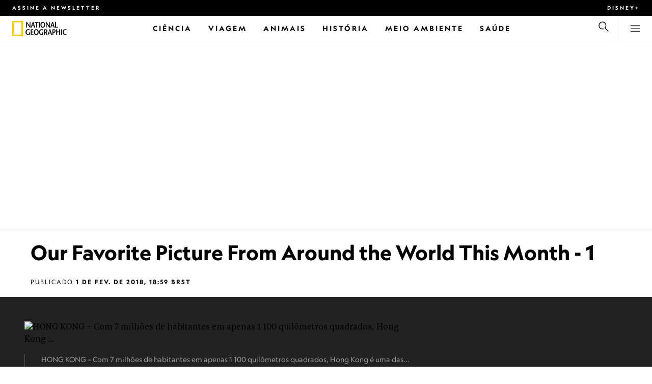

--- FILE ---
content_type: text/html
request_url: https://www.nationalgeographicbrasil.com/photography/2018/02/our-favorite-picture-from-around-the-world-this-month-1
body_size: 28786
content:
<!DOCTYPE html><html lang="pt-br" dir="ltr" prefix="content: http://purl.org/rss/1.0/modules/content/  dc: http://purl.org/dc/terms/  foaf: http://xmlns.com/foaf/0.1/  og: http://ogp.me/ns#  rdfs: http://www.w3.org/2000/01/rdf-schema#  schema: http://schema.org/  sioc: http://rdfs.org/sioc/ns#  sioct: http://rdfs.org/sioc/types#  skos: http://www.w3.org/2004/02/skos/core#  xsd: http://www.w3.org/2001/XMLSchema#" xmlns="http://www.w3.org/1999/xhtml" xmlns:fb="https://www.facebook.com/2008/fbml" xmlns:og="http://ogp.me/ns#"><head><title data-head="true">Our Favorite Picture From Around the World This Month - 1 | National Geographic | National Geographic</title><meta data-head="true" name="title" content="Our Favorite Picture From Around the World This Month - 1 | National Geographic"/><meta data-head="true" name="date" scheme="W3CDTF" content="2018-02-01T20:59:30Z"/><meta data-head="true" name="publicationDate" content="01/02/2018"/><meta data-head="true" name="description" content="HONG KONG – Com 7 milhões de habitantes em apenas 1 100 quilômetros quadrados, Hong Kong é uma das cidades mais densamente povoadas do mundo. Uma foto de longa..."/><meta data-head="true" property="og:type" content="article"/><meta data-head="true" property="og:url" content="https://www.nationalgeographicbrasil.com/photography/2018/02/our-favorite-picture-from-around-the-world-this-month-1"/><meta data-head="true" property="og:title" content="Our Favorite Picture From Around the World This Month - 1"/><meta data-head="true" property="og:updated_time" content="2018-02-01T20:59:30Z"/><meta data-head="true" property="og:description" content="HONG KONG – Com 7 milhões de habitantes em apenas 1 100 quilômetros quadrados, Hong Kong é uma das cidades mais densamente povoadas do mundo. Uma foto de longa..."/><meta data-head="true" property="og:image" content="https://static.nationalgeographicbrasil.com/files/styles/image_3200/public/visions-hong-kong-skyline.jpg?w=1600&amp;h=1172"/><meta data-head="true" property="og:image:alt" content="Our Favorite Picture From Around the World This Month - 1 | National Geographic"/><meta data-head="true" property="og:image:width" content="1600"/><meta data-head="true" property="og:image:height" content="1172"/><meta data-head="true" property="og:image:type" content="image/jpeg"/><meta data-head="true" property="twitter:title" content="Our Favorite Picture From Around the World This Month - 1 | National Geographic"/><meta data-head="true" property="article:modified_time" content="2018-02-01T20:59:30Z"/><meta data-head="true" property="article:published_time" content="2018-02-01T20:57:00Z"/><link data-head="true" rel="canonical" href="https://www.nationalgeographicbrasil.com/photography/2018/02/our-favorite-picture-from-around-the-world-this-month-1"/><link data-head="true" rel="image_src" href="https://static.nationalgeographicbrasil.com/files/styles/image_3200/public/visions-hong-kong-skyline.jpg?w=1600"/><script data-head="true" type="application/ld+json">{"@context":"https://schema.org","@graph":[{"@type":"ImageGallery","@id":"https://www.nationalgeographicbrasil.com/photography/2018/02/our-favorite-picture-from-around-the-world-this-month-1","name":"Our Favorite Picture From Around the World This Month - 1","url":"https://www.nationalgeographicbrasil.com/photography/2018/02/our-favorite-picture-from-around-the-world-this-month-1","datePublished":"2018-02-01T20:59:30Z","dateModified":"2018-02-01T20:59:30Z","publisher":{"@type":"Organization","@id":"https://www.nationalgeographicbrasil.com/","name":"National Geographic","url":"https://www.nationalgeographicbrasil.com/","logo":{"@type":"ImageObject","url":"https://www.nationalgeographicbrasil.com/images/logo.png"}},"primaryImageOfPage":{"@type":"ImageObject","url":"https://static.nationalgeographicbrasil.com/files/styles/image_3200/public/visions-hong-kong-skyline.jpg?w=1900&h=1392","width":1900,"height":1392,"author":{"@type":"Person","name":"SPREEPHOTO/GETTY IMAGES"},"contributor":{"@type":"Person","name":"SPREEPHOTO/GETTY IMAGES"},"caption":"HONG KONG – Com 7 milhões de habitantes em apenas 1 100 quilômetros quadrados, Hong Kong é uma das cidades mais densamente povoadas do mundo. Uma foto de longa exposição em um dia chuvoso captura o seu skyline de espigões residenciais.","name":"visoes-hong-kong-skyline.jpg","alternateName":"visions-hong-kong-skyline"}}]}</script><script>window.NATGEO_CONFIG_HASH = "59c351c2511a59f31b149ea490b1e9473f439736";window.googletag = window.googletag || { cmd: [] };window.dataLayer = window.dataLayer || []; window.dataLayer.push({'gtm.start': new Date().getTime(), event: 'gtm.js'});</script><meta charset="utf8"/><link rel="preload" href="/fonts/geographeditweb-regular.woff2" as="font" type="font/woff2" crossorigin="anonymous"/><link rel="preload" href="/fonts/geographedit-medium.woff2" as="font" type="font/woff2" crossorigin="anonymous"/><link rel="preload" href="/fonts/geographeditweb-bold.woff2" as="font" type="font/woff2" crossorigin="anonymous"/><link rel="preload" href="/config/raw-config.json?59c351c2511a59f31b149ea490b1e9473f439736" as="fetch" type="application/json" crossorigin="anonymous"/><style id="global-css">@font-face{font-family:GeoEditRegular;font-display:swap;src:url(/fonts/geographeditweb-regular.woff2) format('woff2')}@font-face{font-family:GeoWebRegular;font-feature-settings:"swsh";font-display:swap;src:url(/fonts/geographeditweb-regular.woff2) format('woff2')}@font-face{font-family:GeoEditMedium;font-display:swap;src:url(/fonts/geographedit-medium.woff2) format('woff2')}@font-face{font-family:GeoEditBold;font-display:swap;src:url(/fonts/geographeditweb-bold.woff2) format('woff2')}@font-face{font-family:GeoWebBold;font-feature-settings:"swsh";font-display:swap;src:url(/fonts/geographeditweb-bold.woff2) format('woff2')}@font-face{font-family:Grosvenor;font-display:swap;src:url(/fonts/grosvenor-book-regular.min.woff2) format('woff2')}*,::after,::before{box-sizing:inherit}::selection{background:#fc0}body{margin:0;padding:0;font-size:100%;line-height:1.5;font-family:Grosvenor,serif;box-sizing:border-box;-ms-text-size-adjust:100%;-webkit-text-size-adjust:100%}article,aside,details,figcaption,figure,footer,header,hgroup,main,nav,section,summary{display:block}dl,ol,ul{margin:0;padding:0}li{margin:0;padding:0;list-style:none}audio,canvas,progress,video{display:inline-block;vertical-align:baseline}img{height:auto;border:none;max-width:100%}svg:not(:root){overflow:hidden}a{text-decoration:none}a:active,a:focus,a:hover,a:visited{outline-width:0;outline:0}p{margin:0}button,input,select,textarea{font:inherit;margin:0}button,input{overflow:visible}fieldset{border:1px solid silver;margin:0 2px;padding:.35em .625em .75em}textarea{overflow:auto}[type=checkbox],[type=radio]{box-sizing:border-box;padding:0}audio:not([controls]){display:none;height:0}[hidden]{display:none}a{background:0 0}abbr[title]{border-bottom:1px dotted}b,strong{font-weight:700}img{border:0}svg:not(:root){overflow:hidden}figure{margin:0}fieldset{border:1px solid silver;margin:0 2px;padding:.35em .625em .75em}button,input,select,textarea{font-family:inherit;font-size:100%;margin:0}button,input{line-height:normal}button,html input[type=button],input[type=reset],input[type=submit]{-webkit-appearance:button;cursor:pointer}button[disabled],html input[disabled]{cursor:default}input[type=checkbox],input[type=radio]{box-sizing:border-box;padding:0}input[type=search]{-webkit-appearance:textfield;box-sizing:content-box}input[type=search]::-webkit-search-cancel-button,input[type=search]::-webkit-search-decoration{-webkit-appearance:none}textarea{overflow:auto;vertical-align:top}table{border-collapse:collapse;border-spacing:0}@keyframes fadein{from{opacity:0}to{opacity:1}}@keyframes fadeout{from{opacity:1}to{opacity:0}}*{margin:0;padding:0}.open-dropdown{position:static;height:100vh;overflow:hidden}.open-dropdown .grid-row{contain:none}</style><link rel="preconnect" href="https://static.nationalgeographicbrasil.com" crossorigin="anonymous"/><link rel="preconnect" href="https://www.googletagmanager.com" crossorigin="anonymous"/><meta name="viewport" content="width=device-width, initial-scale=1, shrink-to-fit=no"/><link rel="shortcut icon" href="/favicon.ico" type="image/vnd.microsoft.icon"/><link rel="apple-touch-icon" sizes="228x228" href="/apple-touch-icon.png?v=7a4260241130277a670aed37636a9551"/><link rel="apple-touch-icon" sizes="120x120" href="/apple-touch-icon-120x120.png?v=7a4260241130277a670aed37636a9551"/><link rel="apple-touch-icon" sizes="228x228" href="/apple-touch-icon-precomposed.png?v=7a4260241130277a670aed37636a9551"/><link rel="apple-touch-icon" sizes="120x120" href="/apple-touch-icon-120x120-precomposed.png?v=7a4260241130277a670aed37636a9551"/><meta name="google-site-verification" content="m9UsgT9JOH5f9ZsrAAvg7d-7IOoVmIIWUJi6f9U_h1c"/><meta property="twitter:card" content="summary_large_image"/><meta name="robots" content="max-image-preview:large, max-snippet:-1, max-video-preview:-1"/><meta property="fb:app_id" content="40697085414"/><meta property="og:site_name" content="National Geographic"/><meta property="twitter:site" content/><meta property="twitter:creator" content/><meta property="article:author" content/></head><body><span id="___header-code-custom"><script> function gtag(){dataLayer.push(arguments);} gtag('consent', 'default', { ad_storage: "granted", analytics_storage: "granted", ad_user_data: "granted", ad_personalization: "granted", 'wait_for_update': 500 }); </script></span><div id="___app"><div class="page-content"><style data-emotion="css 1w2aqb1">.css-1w2aqb1{z-index:296;position:relative;}</style><div class="headers-container css-1w2aqb1"><nav><style data-emotion="css 1qrh9tb">.css-1qrh9tb{height:31px;max-height:31px;list-style-type:none;background:#000;width:100%;padding:0.5rem 1rem;margin:0;overflow:hidden;}@media (min-width: 768px){.css-1qrh9tb{padding:0.5rem 1.5rem;}}</style><ul class="css-1qrh9tb"><style data-emotion="css dv0i6q">.css-dv0i6q{display:block;float:left;color:#fff;margin:0 2rem 0 0;padding:0;line-height:0;}.css-dv0i6q:last-child{float:right;margin:0;}</style><li class="css-dv0i6q"><style data-emotion="css xor9u1">.css-xor9u1{font-family:GeoWebBold,sans-serif;font-feature-settings:'swsh';font-weight:400;letter-spacing:3px;line-height:1.5;font-style:normal;color:#fff;font-size:0.625rem;text-transform:uppercase;}.css-xor9u1:hover{color:#ccc;}</style><a href="#showNewsletter=true" class="css-xor9u1">Assine a newsletter</a></li><li class="css-dv0i6q"><a target="_blank" href="https://disneyplus.com?cid=DTCI-Synergy-NatGeoPartners-Site-Acquisition-BRLaunch-BR-DisneyPlus-DisneyPlus-PTBR-NavLink-NationalGeographicbrasil.com_sustain_navmenu-NA" rel="noopener noreferrer nofollow" class="topbardisney css-xor9u1">Disney+</a></li></ul></nav><style data-emotion="css 1161qt5">.css-1161qt5{padding-top:0px;}</style><div class="css-1161qt5"><style data-emotion="css 1aue1mq">.css-1aue1mq{height:50px;max-height:50px;display:-webkit-box;display:-webkit-flex;display:-ms-flexbox;display:flex;-webkit-box-pack:justify;-webkit-justify-content:space-between;justify-content:space-between;-webkit-align-items:center;-webkit-box-align:center;-ms-flex-align:center;align-items:center;top:0;left:0;background-color:#fff;border-bottom:1px solid #f2f2f2;}</style><nav id="main-navigation-nav" data-is-sticky="false" class="css-1aue1mq"><style data-emotion="css 1tx1uz0">.css-1tx1uz0 a{display:block;margin-left:1rem;}@media (min-width: 768px){.css-1tx1uz0 a{margin-left:1.5rem;}}.css-1tx1uz0 svg{display:block;}</style><div class="css-1tx1uz0"><a href="/" title="National Geographic" aria-label="National Geographic"><svg xmlns="http://www.w3.org/2000/svg" viewBox="0 0 84.43 120.98" aria-label="National Geographic" width="21" height="30"><title>National Geographic</title><path style="fill:#fc0;" d="M0,121V0H84.43V121H0ZM72.22,108.8V12.18H12.17V108.8H72.22Z"></path></svg></a></div><style data-emotion="css 1enqco9">.css-1enqco9{min-width:95px;margin-left:5px;font-family:GeoWebBold,sans-serif;font-feature-settings:'swsh';font-size:0.875rem;line-height:initial;letter-spacing:0.1875rem;text-transform:uppercase;color:#000;}.css-1enqco9 a{display:block;color:inherit;height:26px;}.css-1enqco9 svg{height:26px;}.css-1enqco9 h1{font-size:inherit;font-weight:unset;margin:0;padding:0;}@media (min-width: 768px){.css-1enqco9{font-size:1rem;}}</style><div class="css-1enqco9"><a href="/"><style data-emotion="css eivff4">.css-eivff4{display:none;}</style><span title="National Geographic" class="css-eivff4">National Geographic</span><svg xmlns="http://www.w3.org/2000/svg" viewBox="0 0 309.33 98.77" aria-label="National Geographic"><title>National Geographic</title><path d="M37.33,42.83H32.1c-6.86-9.68-13.66-19.31-20.45-30.2H11.59v30.2H5.81V0.73H11c6.86,9.62,13.66,19.19,20.39,30h0.12v-30h5.78V42.83Z"></path><path d="M51,26.17C52.73,20.64,54.41,15.52,55.92,9H56c1.68,6.5,3.19,11.62,4.75,17.15H51ZM53.81,0.73L39.26,42.83h6.26l3.67-11.49H61.87l3.31,11.49h8.06L59.83,0.73h-6Z"></path><path d="M80,42.83V6.37H69V0.73H98.33V6.37H87.26V42.83H80Z"></path><path d="M100.68,42.83V0.73h7.16V42.83h-7.16Z"></path><path d="M130.09,37.54c-7.52,0-10.17-8.31-10.17-16.36,0-7.76,3-15.16,10.17-15.16s10.16,7.4,10.16,15.16C140.26,29.23,137.61,37.54,130.09,37.54Zm0,6c11,0,17.87-9.8,17.87-22.37C148,9.38,140.38,0,130.09,0s-17.87,9.38-17.87,21.18C112.23,33.75,119.08,43.55,130.09,43.55Z"></path><path d="M183.87,42.83h-5.23c-6.86-9.68-13.66-19.31-20.45-30.2h-0.06v30.2h-5.77V0.73h5.24c6.86,9.62,13.65,19.19,20.39,30h0.12v-30h5.77V42.83Z"></path><path d="M197.58,26.17C199.27,20.64,201,15.52,202.46,9h0.12c1.69,6.5,3.19,11.62,4.75,17.15h-9.75Zm2.77-25.44L185.79,42.83h6.26l3.67-11.49h12.69l3.31,11.49h8.06L206.37,0.73h-6Z"></path><path d="M221.89,0.73H229V37.18H243.3v5.65H221.89V0.73Z"></path><path d="M32.89,78.06V95.44a33.11,33.11,0,0,1-12,2.59C8.53,98,.71,88.41.71,76c0-11.49,7.82-21.53,20.45-21.53a18,18,0,0,1,10.23,3.25l-2.35,5a15.65,15.65,0,0,0-7.7-2.22c-7.7,0-12.94,6.08-12.94,15.64,0,10,6,15.88,12.21,15.88a10.63,10.63,0,0,0,5.05-1V78.06h7.22Z"></path><path d="M58.7,60.86h-12V72.41H58.46v5.65H46.66v13.6h14.2v5.66H39.45V55.2H58.7v5.66Z"></path><path d="M81,92c-7.52,0-10.17-8.3-10.17-16.36,0-7.76,3-15.16,10.17-15.16s10.17,7.4,10.17,15.16C91.12,83.72,88.47,92,81,92Zm0,6c11,0,17.87-9.8,17.87-22.37,0-11.79-7.58-21.18-17.87-21.18S63.09,63.86,63.09,75.65C63.09,88.22,69.95,98,81,98Z"></path><path d="M133.47,78.06V95.44a33.11,33.11,0,0,1-12,2.59c-12.39,0-20.21-9.62-20.21-22,0-11.49,7.82-21.53,20.46-21.53A18,18,0,0,1,132,57.73l-2.35,5a15.64,15.64,0,0,0-7.7-2.22c-7.7,0-12.93,6.08-12.93,15.64,0,10,6,15.88,12.21,15.88a10.63,10.63,0,0,0,5.05-1V78.06h7.22Z"></path><path d="M147.31,60.86h3.19c4.27,0,6.67,2.46,6.67,6.79,0,5.65-3.43,8.18-6.86,8.36-0.72.06-2.4,0.12-3,.19V60.86Zm18.29,36.45-8.48-17.45a14.16,14.16,0,0,0,7.28-12.51c0-8.19-5-12.16-13.05-12.16H140.09V97.31h7.22V81.43h3.25l6.8,15.88h8.24Z"></path><path d="M177.5,80.65c1.68-5.53,3.37-10.65,4.87-17.14h0.12c1.69,6.49,3.19,11.61,4.76,17.14H177.5Zm2.77-25.45L165.71,97.31H172l3.67-11.49h12.69l3.31,11.49h8.06L186.29,55.2h-6Z"></path><path d="M213.24,55.2H202V97.31h7.22V81.43h3.25c8.6,0,13.84-7,13.84-14.07C226.29,59.17,221.3,55.2,213.24,55.2Zm-1,20.81c-0.74.06-2.5,0.12-3,.17V60.86h3.25c4.21,0,6.62,2.46,6.62,6.79C219.07,73.31,215.64,75.83,212.22,76Z"></path><path d="M259.74,97.31h-7.22V77h-15V97.31h-7.16V55.2h7.16V71.38h15V55.32h7.22v42Z"></path><path d="M266.66,97.31V55.2h7.16V97.31h-7.16Z"></path><path d="M306.3,62.84a15.16,15.16,0,0,0-7.4-2.34c-7.34,0-12.69,6.08-12.69,15.64,0,10,5.9,15.88,12.87,15.88a13.61,13.61,0,0,0,7.22-2.11l2,5.24A18.33,18.33,0,0,1,298.78,98c-12.39,0-20.21-9.62-20.21-22,0-11.49,7.76-21.53,20.33-21.53a17.78,17.78,0,0,1,9.69,3.25Z"></path></svg></a></div><style data-emotion="css typcc9">.css-typcc9{display:inline-block;-webkit-box-flex:2;-webkit-flex-grow:2;-ms-flex-positive:2;flex-grow:2;display:grid;place-items:center;font-size:0.875rem;line-height:initial;}</style><div class="css-typcc9"><style data-emotion="css n21sqs">.css-n21sqs{display:none;}@media (min-width: 1024px){.css-n21sqs{display:-webkit-box;display:-webkit-flex;display:-ms-flexbox;display:flex;-webkit-box-pack:center;-ms-flex-pack:center;-webkit-justify-content:center;justify-content:center;-webkit-align-items:center;-webkit-box-align:center;-ms-flex-align:center;align-items:center;}.css-n21sqs li{height:49px;font-family:GeoWebBold,sans-serif;font-feature-settings:'swsh';font-size:0.875rem;letter-spacing:0.1875rem;text-transform:uppercase;margin:0 1rem;color:#000;}.css-n21sqs li a{height:49px;line-height:15px;color:inherit;display:grid;place-items:center;}.css-n21sqs li a:hover{color:#999;}.css-n21sqs li:hover{box-shadow:inset 0 -6px 0 0 #fc0;}}</style><ul class="css-n21sqs"><li class="css-0"><a href="/ciencia" title="Ciência" aria-label="Ciência"><span>Ciência</span></a></li><li class="css-0"><a href="/assunto/temas/viagem-e-aventura/viagem" title="Viagem" aria-label="Viagem"><span>Viagem</span></a></li><li class="css-0"><a href="/animais" title="Animais" aria-label="Animais"><span>Animais</span></a></li><li class="css-0"><a href="/historia" title="História" aria-label="História"><span>História</span></a></li><li class="css-0"><a href="/meio-ambiente" title="Meio Ambiente" aria-label="Meio Ambiente"><span>Meio Ambiente</span></a></li><li class="css-0"><a href="/saude" title="Saúde" aria-label="Saúde"><span>Saúde</span></a></li></ul></div><style data-emotion="css-global 1nsmg9x">body:has(input[type='checkbox']#search-toggle:checked){overflow:hidden;}body:has(input[type='checkbox']#search-toggle:checked) #main-navigation-nav[data-is-sticky='true']{-webkit-transition:none;transition:none;-webkit-transform:unset;-moz-transform:unset;-ms-transform:unset;transform:unset;}</style><style data-emotion="css 1f9j76h">.css-1f9j76h{display:grid;place-items:right;height:50px;padding:0 1rem;display:grid;place-items:center;line-height:initial;}.css-1f9j76h svg{cursor:pointer;}</style><div title="Busca" class="css-1f9j76h"><label for="search-toggle"><span class="css-eivff4">Busca</span><style data-emotion="css 1oyrcvo">.css-1oyrcvo{height:24px;width:24px;fill:currentColor;display:inline-block;}</style><svg viewBox="0 0 1024 1024" aria-label="Search" width="24" height="24" class="css-1oyrcvo"><path transform="scale(1, -1) translate(0, -960)" d="M853.4 48h87.8l-276.8 276.8c105.4 126 99 314.4-19.2 432.6-125 125-328.6 125-453.8 0-125-125-125-328.6 0-453.8 91-91 223.4-115.8 337-74.4l-49.2 49.2c-85-20.4-178.2 2.4-244.4 68.6-101.2 101.2-101.2 265.8 0 367s265.8 101.2 367 0 101.2-265.8 0-367c-7.8-7.8-16.2-15.2-24.8-21.8l0.6-0.6-0.6-0.4 276.4-276.2z"></path></svg></label></div><style data-emotion="css 1v7bzte">.css-1v7bzte{display:none;}.css-1v7bzte:checked~.modal-search{display:block;z-index:999;}</style><input type="checkbox" id="search-toggle" class="css-1v7bzte"/><style data-emotion="css 1e28ceo">.css-1e28ceo{display:none;position:fixed;left:0;right:0;top:0;bottom:0;width:100%;height:100%;overflow-y:auto;background-color:#000;z-index:-999;}</style><div class="modal-search css-1e28ceo"><style data-emotion="css iib3vq">.css-iib3vq{position:absolute;top:50%;left:50%;-webkit-transform:translateY(-50%) translateX(-50%);-moz-transform:translateY(-50%) translateX(-50%);-ms-transform:translateY(-50%) translateX(-50%);transform:translateY(-50%) translateX(-50%);width:85%;max-width:1600px;}</style><form action="/search" method="GET" class="css-iib3vq"><style data-emotion="css 1eeeob5">.css-1eeeob5{border-bottom:2px solid white;display:-webkit-box;display:-webkit-flex;display:-ms-flexbox;display:flex;-webkit-align-items:center;-webkit-box-align:center;-ms-flex-align:center;align-items:center;padding:10px;background:transparent;}</style><div class="css-1eeeob5"><style data-emotion="css 1ntr0vx">.css-1ntr0vx{margin:0 16px 0 8px;}</style><span class="css-1ntr0vx"><style data-emotion="css v4j56b">.css-v4j56b{height:24px;width:24px;color:white;fill:currentColor;display:block;}@media (min-width: 768px){.css-v4j56b{height:36px;width:36px;}}@media (min-width: 1024px){.css-v4j56b{height:48px;width:48px;}}</style><svg viewBox="0 0 1024 1024" aria-label="Search" width="24" height="24" class="css-v4j56b"><path transform="scale(1, -1) translate(0, -960)" d="M853.4 48h87.8l-276.8 276.8c105.4 126 99 314.4-19.2 432.6-125 125-328.6 125-453.8 0-125-125-125-328.6 0-453.8 91-91 223.4-115.8 337-74.4l-49.2 49.2c-85-20.4-178.2 2.4-244.4 68.6-101.2 101.2-101.2 265.8 0 367s265.8 101.2 367 0 101.2-265.8 0-367c-7.8-7.8-16.2-15.2-24.8-21.8l0.6-0.6-0.6-0.4 276.4-276.2z"></path></svg></span><style data-emotion="css 1dcpudq">.css-1dcpudq{font-size:26px;font-size:26px;background:transparent;font-family:GeoWebBold,sans-serif;font-feature-settings:'swsh';letter-spacing:3px;line-height:1.5;font-style:normal;color:#fff;border:none;outline:0;width:100%;text-transform:uppercase;}@media (min-width: 768px){.css-1dcpudq{font-size:45px;}}@media (min-width: 1024px){.css-1dcpudq{font-size:60px;}}</style><input name="q" type="text" placeholder="Busca" autocomplete="on" class="css-1dcpudq"/></div></form><style data-emotion="css zp6ze2">.css-zp6ze2{position:absolute;top:2rem;right:2rem;width:24px;height:24px;z-index:999;}.css-zp6ze2 svg{cursor:pointer;}</style><div title="fechar" class="css-zp6ze2"><label for="search-toggle"><span class="css-eivff4">fechar</span><style data-emotion="css 1ac2vu9">.css-1ac2vu9{height:24px;width:24px;color:#fff;fill:currentColor;display:inline-block;}</style><svg viewBox="0 0 1024 1024" aria-label="Close" width="24" height="24" class="css-1ac2vu9"><path transform="scale(1, -1) translate(0, -960)" d="M132.422 784.297l43.416 43.416 715.868-715.868-43.416-43.416-715.868 715.868zM132.422 111.703l715.868 715.868 43.416-43.416-715.868-715.868-43.416 43.416z"></path></svg></label></div></div><style data-emotion="css-global o3obud">body:has(input[type='checkbox']#menu-toggle:checked){overflow:hidden;}body:has(input[type='checkbox']#menu-toggle:checked) #main-navigation-nav[data-is-sticky='true']{-webkit-transition:none;transition:none;-webkit-transform:unset;-moz-transform:unset;-ms-transform:unset;transform:unset;}</style><style data-emotion="css 1c16hwf">.css-1c16hwf{height:50px;padding:0 1rem;display:grid;border-left:1px solid #f2f2f2;place-items:center;line-height:initial;}@media (min-width: 768px){.css-1c16hwf{padding:0 1.5rem;}}.css-1c16hwf >label{max-height:18px;}.css-1c16hwf svg{cursor:pointer;}</style><div title="Menu" class="css-1c16hwf"><label for="menu-toggle"><span class="css-eivff4">Menu</span><style data-emotion="css 1o1ujms">.css-1o1ujms{height:18px;width:18px;fill:currentColor;display:inline-block;}</style><svg viewBox="0 0 1024 1024" aria-label="Hamburger" width="18" height="18" class="css-1o1ujms"><path transform="scale(1, -1) translate(0, -960)" d="M4 784h1016v-60h-1016v60zM4 478h1016v-60h-1016v60zM4 172h1016v-60h-1016v60z"></path></svg></label></div><style data-emotion="css 17nk9wg">.css-17nk9wg{display:none;}.css-17nk9wg:checked~.modal-menu{display:block;z-index:999;}</style><input type="checkbox" id="menu-toggle" class="css-17nk9wg"/><style data-emotion="css rwil6h">.css-rwil6h{display:none;position:fixed;left:0;right:0;top:0;bottom:0;width:100%;overflow-y:auto;background-color:#000;z-index:-999;}</style><div class="modal-menu css-rwil6h"><style data-emotion="css y7ihec">.css-y7ihec{position:relative;z-index:2;overflow:hidden;padding:5rem 1.5rem 8rem 1.5rem;}@media (min-width: 768px){.css-y7ihec{padding:5rem 2rem 8rem 2rem;}}@media (min-width: 1024px){.css-y7ihec{padding:5rem;}}</style><div class="css-y7ihec"><style data-emotion="css 31xusd">@media (min-width: 768px){.css-31xusd{float:left;width:58%;}}</style><div class="css-31xusd"><div><style data-emotion="css efvglr">.css-efvglr{font-family:GeoWebBold,sans-serif;font-feature-settings:'swsh';font-size:0.875rem;line-height:initial;letter-spacing:0.1875rem;text-transform:uppercase;color:#a5a5a5;}@media (min-width: 768px){.css-efvglr{font-size:1rem;}}</style><h3 class="css-efvglr">Explorar</h3><style data-emotion="css 170v4n6">.css-170v4n6{font-family:GeoWebBold,sans-serif;font-feature-settings:'swsh';font-size:1.1875rem;letter-spacing:0.1875rem;text-transform:uppercase;}@media (min-width: 768px){.css-170v4n6{font-size:2rem;}}.css-170v4n6 li{margin-top:1.5rem;line-height:initial;}.css-170v4n6 li a{color:#fff;}.css-170v4n6 li a:hover{color:#fff;}@media (min-width: 768px){.css-170v4n6 li a{color:#a5a5a5;}}@media (min-width: 768px){.css-170v4n6 li{margin-top:2.5rem;}.css-170v4n6 li:first-of-type{margin-top:2rem;}}</style><nav title="Explorar" class="css-170v4n6"><style data-emotion="css 1t9sqkg">.css-1t9sqkg{display:block;}@media (min-width: 768px){.css-1t9sqkg{display:none;}}</style><ul class="css-1t9sqkg"><li><a href="/ciencia" title="Ciência" aria-label="Ciência">Ciência</a></li><li><a href="/assunto/temas/viagem-e-aventura/viagem" title="Viagem" aria-label="Viagem">Viagem</a></li><li><a href="/animais" title="Animais" aria-label="Animais">Animais</a></li><li><a href="/historia" title="História" aria-label="História">História</a></li><li><a href="/meio-ambiente" title="Meio Ambiente" aria-label="Meio Ambiente">Meio Ambiente</a></li><li><a href="/saude" title="Saúde" aria-label="Saúde">Saúde</a></li></ul><ul><li><a href="/foto-do-dia" title="Foto do dia" aria-label="Foto do dia">Foto do dia</a></li><li><a href="/fotografia" title="Fotografia" aria-label="Fotografia">Fotografia</a></li><li><a href="/video" title="VÍDEO" aria-label="VÍDEO">VÍDEO</a></li></ul></nav></div><style data-emotion="css v1ygcs">.css-v1ygcs{display:none;}@media (min-width: 768px){.css-v1ygcs{display:block;}}</style><div class="css-v1ygcs"><style data-emotion="css 1u3nb5p">.css-1u3nb5p{margin-top:2.5rem;}@media (min-width: 768px){.css-1u3nb5p{margin-top:5rem;}}</style><div class="css-1u3nb5p"><style data-emotion="css 3ljmmh">.css-3ljmmh{display:block;font-size:0.75rem;font-family:GeoWebBold,sans-serif;font-feature-settings:'swsh';line-height:initial;letter-spacing:0.1875rem;text-transform:uppercase;color:#a5a5a5;}@media (min-width: 768px){.css-3ljmmh{font-size:0.875rem;}}</style><h3 class="css-3ljmmh">INSCRIÇÃO</h3><style data-emotion="css 1twbgnx">.css-1twbgnx{display:inline-block;font-family:GeoWebBold,sans-serif;font-feature-settings:'swsh';font-size:0.75rem;letter-spacing:0.1875rem;text-transform:uppercase;}@media (min-width: 768px){.css-1twbgnx{font-size:2rem;}}.css-1twbgnx li{margin-top:1.5rem;}.css-1twbgnx li a{color:#fff;}.css-1twbgnx li a:hover{color:#fff;}@media (min-width: 768px){.css-1twbgnx li a{color:#a5a5a5;}}@media (min-width: 768px){.css-1twbgnx li{margin:3rem 0;padding:0;border:none;}.css-1twbgnx li:first-of-type{margin-top:2rem;}}</style><nav title="INSCRIÇÃO" class="css-1twbgnx"><ul><li><a href="#showNewsletter=true" title="Assine a newsletter" aria-label="Assine a newsletter"><style data-emotion="css 3xym39">.css-3xym39{display:inline;}@media (min-width: 768px){.css-3xym39{display:none;}}</style><span class="css-3xym39">Assine a newsletter</span><style data-emotion="css 1wclmit">.css-1wclmit{display:none;}@media (min-width: 768px){.css-1wclmit{display:inline;}}</style><span class="css-1wclmit">Assine a newsletter</span></a></li><li><a target="_blank" title="Disney+" aria-label="Disney+" href="https://disneyplus.com?cid=DTCI-Synergy-NatGeoPartners-Site-Acquisition-BRLaunch-BR-DisneyPlus-DisneyPlus-PTBR-NavLink-NationalGeographicbrasil.com_sustain_navmenu-NA" rel="noopener noreferrer nofollow"><span class="css-3xym39">Disney+</span><span class="css-1wclmit">Disney+</span></a></li></ul></nav></div></div></div><style data-emotion="css 15pl46p">@media (min-width: 768px){.css-15pl46p{float:right;width:40%;}}</style><div class="css-15pl46p"><style data-emotion="css 1pjg709">.css-1pjg709{margin-top:2.5rem;}@media (min-width: 768px){.css-1pjg709{margin:0;}}</style><div class="css-1pjg709"><style data-emotion="css 1d6x4oi">.css-1d6x4oi{font-family:GeoWebBold,sans-serif;font-feature-settings:'swsh';font-size:0.75rem;line-height:initial;letter-spacing:0.1875rem;text-transform:uppercase;color:#a5a5a5;}@media (min-width: 768px){.css-1d6x4oi{font-size:1rem;}}</style><h3 class="css-1d6x4oi">Mais National Geographic</h3><style data-emotion="css 1e9v5py">.css-1e9v5py{font-family:GeoWebBold,sans-serif;font-feature-settings:'swsh';font-size:0.875rem;letter-spacing:0.1875rem;text-transform:uppercase;}@media (min-width: 768px){.css-1e9v5py{font-size:1.1875rem;}}.css-1e9v5py li{margin-top:1.5rem;line-height:initial;}.css-1e9v5py li a{color:#fff;}.css-1e9v5py li a:hover{color:#fff;}@media (min-width: 768px){.css-1e9v5py li a{color:#a5a5a5;}}@media (min-width: 768px){.css-1e9v5py li{margin-top:2rem;}}</style><nav title="Mais National Geographic" class="css-1e9v5py"><ul><li><a href="/assunto" title="Assuntos, autores e fotógrafos" aria-label="Assuntos, autores e fotógrafos">Assuntos, autores e fotógrafos</a></li><li><a href="/assunto/temas/exploracao/explorador" title="Exploradores " aria-label="Exploradores ">Exploradores </a></li></ul></nav></div><div class="css-1t9sqkg"><div class="css-1u3nb5p"><h3 class="css-3ljmmh">INSCRIÇÃO</h3><nav title="INSCRIÇÃO" class="css-1twbgnx"><ul><li><a href="#showNewsletter=true" title="Assine a newsletter" aria-label="Assine a newsletter"><span class="css-3xym39">Assine a newsletter</span><span class="css-1wclmit">Assine a newsletter</span></a></li><li><a target="_blank" title="Disney+" aria-label="Disney+" href="https://disneyplus.com?cid=DTCI-Synergy-NatGeoPartners-Site-Acquisition-BRLaunch-BR-DisneyPlus-DisneyPlus-PTBR-NavLink-NationalGeographicbrasil.com_sustain_navmenu-NA" rel="noopener noreferrer nofollow"><span class="css-3xym39">Disney+</span><span class="css-1wclmit">Disney+</span></a></li></ul></nav></div></div><div class="css-1u3nb5p"><style data-emotion="css 10yjpq4">.css-10yjpq4{font-family:GeoWebBold,sans-serif;font-feature-settings:'swsh';font-size:0.75rem;letter-spacing:0.1875rem;text-transform:uppercase!important;}@media (min-width: 768px){.css-10yjpq4{font-family:GeoWebBold,sans-serif;font-feature-settings:'swsh';font-size:0.875rem;}}.css-10yjpq4 button{text-align:left;letter-spacing:0.1875rem;text-transform:uppercase!important;}</style><nav class="css-10yjpq4"><style data-emotion="css ruxjmg">.css-ruxjmg{margin-left:-20px;}</style><div class="css-ruxjmg"></div><ul><style data-emotion="css 10tg8t7">.css-10tg8t7{margin-top:1.5rem;line-height:initial;}.css-10tg8t7 a,.css-10tg8t7 button{color:#fff;}.css-10tg8t7 a:hover,.css-10tg8t7 button:hover{color:#fff;}@media (min-width: 768px){.css-10tg8t7 a,.css-10tg8t7 button{color:#a5a5a5;}}@media (min-width: 768px){.css-10tg8t7{margin-top:2rem;}}</style><li data-footer-item-type="legal" class="css-10tg8t7"><a title="Termos de uso" aria-label="Termos de uso" href="https://disneytermsofuse.com/brazilian-portuguese/" rel="noopener noreferrer nofollow">Termos de uso</a></li><li data-footer-item-type="legal" class="css-10tg8t7"><a title="Política de privacidade" aria-label="Política de privacidade" href="https://privacy.thewaltdisneycompany.com/pt-br/nossa-politica-de-privacidade/" rel="noopener noreferrer nofollow">Política de privacidade</a></li><li data-footer-item-type="legal" class="css-10tg8t7"><a href="/sobre-national-geographic" title="Sobre National Geographic" aria-label="Sobre National Geographic">Sobre National Geographic</a></li><li data-footer-item-type="legal" class="css-10tg8t7"><a title="Anúncios com base em interesses" aria-label="Anúncios com base em interesses" href="https://privacy.thewaltdisneycompany.com/en/privacy-controls/online-tracking-and-advertising/" rel="noopener noreferrer nofollow">Anúncios com base em interesses</a></li><li data-footer-item-type="legal" class="css-10tg8t7"><a title="Proteção de dados no Brasil" aria-label="Proteção de dados no Brasil" href="https://privacy.thewaltdisneycompany.com/pt-br/nossa-politica-de-privacidade/protecao-de-dados-no-brasil/" rel="noopener noreferrer nofollow">Proteção de dados no Brasil</a></li></ul></nav></div></div></div><div title="fechar" class="css-zp6ze2"><label for="menu-toggle"><span class="css-eivff4">fechar</span><svg viewBox="0 0 1024 1024" aria-label="Close" width="24" height="24" class="css-1ac2vu9"><path transform="scale(1, -1) translate(0, -960)" d="M132.422 784.297l43.416 43.416 715.868-715.868-43.416-43.416-715.868 715.868zM132.422 111.703l715.868 715.868 43.416-43.416-715.868-715.868-43.416 43.416z"></path></svg></label></div></div></nav><style data-emotion="css 7grqqj">.css-7grqqj{position:relative;display:block;}@media (min-width: 1024px){.css-7grqqj{display:none;}}</style><nav class="css-7grqqj"><style data-emotion="css 12y0ta9">.css-12y0ta9{position:relative;width:undefined;}</style><div class="css-12y0ta9"><style data-emotion="css 1mf0e97">.css-1mf0e97{position:absolute;top:0;bottom:0;left:0;}.css-1mf0e97 >div{height:100%;}</style><div class="css-1mf0e97"></div><style data-emotion="css 1jgglsn">.css-1jgglsn{position:absolute;top:0;bottom:0;right:0;}.css-1jgglsn >div{height:100%;}</style><div class="css-1jgglsn"></div><style data-emotion="css x9mop9">.css-x9mop9{overflow-x:scroll;scroll-behavior:smooth;position:relative;text-align:left;-ms-overflow-style:none;scrollbar-width:none;}.css-x9mop9::-webkit-scrollbar{display:none;}</style><div class="scroll-container css-x9mop9"><style data-emotion="css 1oy6erk">.css-1oy6erk{display:-webkit-inline-box;display:-webkit-inline-flex;display:-ms-inline-flexbox;display:inline-flex;white-space:nowrap;text-align:center;padding:0.5rem 1rem;}@media (min-width: 768px){.css-1oy6erk{padding:0.5rem 1.5rem;}}.css-1oy6erk li{display:inline-block;font-family:GeoWebBold,sans-serif;font-feature-settings:'swsh';font-size:0.625rem;line-height:1.2;letter-spacing:0.1875rem;text-transform:uppercase;padding:0.5rem 0.5rem;margin-right:0.5rem;color:#000;}.css-1oy6erk li a{display:block;color:inherit;}@media (hover){.css-1oy6erk li a:hover{color:#999;}}@media (hover){.css-1oy6erk li:hover{border-bottom:4px solid #fc0;}}@media (min-width: 1024px){.css-1oy6erk{display:none;}}</style><ul class="css-1oy6erk"><li class="css-0"><a href="/ciencia" title="Ciência" aria-label="Ciência">Ciência</a></li><li class="css-0"><a href="/assunto/temas/viagem-e-aventura/viagem" title="Viagem" aria-label="Viagem">Viagem</a></li><li class="css-0"><a href="/animais" title="Animais" aria-label="Animais">Animais</a></li><li class="css-0"><a href="/historia" title="História" aria-label="História">História</a></li><li class="css-0"><a href="/meio-ambiente" title="Meio Ambiente" aria-label="Meio Ambiente">Meio Ambiente</a></li><li class="css-0"><a href="/saude" title="Saúde" aria-label="Saúde">Saúde</a></li></ul></div></div></nav></div></div><style data-emotion="css 1xxldsp">.css-1xxldsp{position:relative;z-index:101;}</style><div class="css-1xxldsp"><style data-emotion="css lwlvcl">.css-lwlvcl{background-color:#fff;padding:10px 0;border-bottom:1px solid rgba(0, 0, 0, 0.1);text-align:center;clear:both;}</style><div class="css-lwlvcl"><style data-emotion="css po19a7">.css-po19a7{overflow:hidden;display:grid!important;place-items:center;height:50px;}@media (min-width: 768px){.css-po19a7{display:grid!important;place-items:center;height:90px;}}@media (min-width: 1024px){.css-po19a7{display:grid!important;place-items:center;height:350px;}}@media (min-width: 1280px){.css-po19a7{display:grid!important;place-items:center;height:350px;}}</style><div id="gpt--header--28841" class="css-po19a7"></div></div></div><main role="main" id="main-content"><style data-emotion="css 1xhckd">.css-1xhckd{position:relative!important;height:auto;width:100%;overflow:visible;}.css-1xhckd .sponsor_additional_text{margin:32px 60px;width:unset;}</style><article data-node-id="28841" about="/photography/2018/02/our-favorite-picture-from-around-the-world-this-month-1" class="node node--type-photo-gallery ng-gallery-page css-1xhckd"><div></div><style data-emotion="css 1awj9go">.css-1awj9go{padding:20px 0;margin:0 15px;}@media (min-width: 768px){.css-1awj9go{width:91%;max-width:1160px;margin:0 auto;}}</style><div class="css-1awj9go"><style data-emotion="css b5ouep">.css-b5ouep{font-family:GeoWebBold,sans-serif;font-feature-settings:'swsh';font-size:2rem;line-height:1.2;color:#000;}@media (min-width: 768px){.css-b5ouep{font-size:2.5rem;}}</style><h1 class="css-b5ouep">Our Favorite Picture From Around the World This Month - 1</h1><style data-emotion="css se91k">.css-se91k{display:-webkit-box;display:-webkit-flex;display:-ms-flexbox;display:flex;-webkit-flex-direction:column;-ms-flex-direction:column;flex-direction:column;margin-top:20px;}@media (min-width: 768px){.css-se91k{-webkit-flex-direction:row;-ms-flex-direction:row;flex-direction:row;margin-top:25px;}}</style><div class="css-se91k"></div><style data-emotion="css ynk4rt">.css-ynk4rt{font-family:GeoWebRegular,sans-serif;font-feature-settings:'swsh';font-size:12px;font-weight:normal;font-stretch:normal;font-style:normal;line-height:1.5;letter-spacing:2px;color:#555555;text-transform:uppercase;display:-webkit-box;display:-webkit-flex;display:-ms-flexbox;display:flex;-webkit-flex-direction:column;-ms-flex-direction:column;flex-direction:column;}@media (min-width: 1024px){.css-ynk4rt{-webkit-flex-direction:row;-ms-flex-direction:row;flex-direction:row;color:#000000;font-family:GeoWebRegular,sans-serif;font-feature-settings:'swsh';white-space:nowrap;}}</style><div class="css-ynk4rt"><span>Publicado <style data-emotion="css 89bwl0">@media (min-width: 768px){.css-89bwl0{font-family:GeoWebBold,sans-serif;font-feature-settings:'swsh';color:#000000;}}</style><span class="css-89bwl0">1 de fev. de 2018, 18:59 BRST</span></span></div></div><style data-emotion="css k9w410">.css-k9w410{padding:3rem;background:#222;}</style><div class="css-k9w410"><style data-emotion="css 6hzu8h">.css-6hzu8h{clear:both;width:100%;max-width:100%;margin:auto;padding:0;}.css-6hzu8h>*{margin-bottom:2rem;}.css-6hzu8h>.no-margin{margin-bottom:0;}</style><div class="css-6hzu8h"><style data-emotion="css 8avoea">.css-8avoea{contain:paint;}</style><div class="grid-row css-8avoea"><style data-emotion="css ypgpws">.css-ypgpws{display:-webkit-box;display:-webkit-flex;display:-ms-flexbox;display:flex;margin:-1rem;-webkit-box-flex-wrap:wrap;-webkit-flex-wrap:wrap;-ms-flex-wrap:wrap;flex-wrap:wrap;-webkit-flex-direction:row;-ms-flex-direction:row;flex-direction:row;-webkit-box-pack:start;-ms-flex-pack:start;-webkit-justify-content:flex-start;justify-content:flex-start;}@media (min-width: 1280px){.css-ypgpws{margin:-1.5rem;}}.css-ypgpws>div{padding:1rem;}@media (min-width: 1280px){.css-ypgpws>div{padding:1.5rem;}}</style><div class="css-ypgpws"><style data-emotion="css 19oebuh">.css-19oebuh{width:100%;max-width:100%;-webkit-flex:1 0 auto;-ms-flex:1 0 auto;flex:1 0 auto;}@media (min-width: 768px){.css-19oebuh{width:100%;max-width:100%;}}@media (min-width: 1024px){.css-19oebuh{width:66.66666666666666%;max-width:66.66666666666666%;}}@media (min-width: 1280px){.css-19oebuh{width:66.66666666666666%;max-width:66.66666666666666%;}}.css-19oebuh>*{width:auto;margin-bottom:2.5rem;}.css-19oebuh>*:last-child{margin-bottom:0;}</style><div class="css-19oebuh"><div class="css-ujm5hz"><style data-emotion="css uirvwh">.css-uirvwh{margin-bottom:3rem;}</style><div id="visions-hong-kong-skyline" data-image-url="/files/visions-hong-kong-skyline.jpg" class="css-uirvwh"><style data-emotion="css e0dnmk">.css-e0dnmk{cursor:pointer;}</style><div role="button" tabindex="0" aria-label="Visualizar" class="css-e0dnmk"><style data-emotion="css 10qowrq">.css-10qowrq{aspect-ratio:1890/1384;}.css-10qowrq img{display:block;width:100%;height:auto;}</style><picture class="resp-img-cntr css-10qowrq"><source media="(max-width: 320px)" srcset="https://static.nationalgeographicbrasil.com/files/styles/image_3200/public/visions-hong-kong-skyline.webp?w=320&amp;h=235" type="image/webp"/><source media="(max-width: 360px)" srcset="https://static.nationalgeographicbrasil.com/files/styles/image_3200/public/visions-hong-kong-skyline.webp?w=360&amp;h=264" type="image/webp"/><source media="(max-width: 430px)" srcset="https://static.nationalgeographicbrasil.com/files/styles/image_3200/public/visions-hong-kong-skyline.webp?w=430&amp;h=315" type="image/webp"/><source media="(max-width: 500px)" srcset="https://static.nationalgeographicbrasil.com/files/styles/image_3200/public/visions-hong-kong-skyline.webp?w=500&amp;h=367" type="image/webp"/><source media="(max-width: 767px)" srcset="https://static.nationalgeographicbrasil.com/files/styles/image_3200/public/visions-hong-kong-skyline.webp?w=767&amp;h=562" type="image/webp"/><source media="(max-width: 900px)" srcset="https://static.nationalgeographicbrasil.com/files/styles/image_3200/public/visions-hong-kong-skyline.webp?w=900&amp;h=660" type="image/webp"/><source media="(max-width: 1023px)" srcset="https://static.nationalgeographicbrasil.com/files/styles/image_3200/public/visions-hong-kong-skyline.webp?w=1023&amp;h=750" type="image/webp"/><source media="(max-width: 1279px)" srcset="https://static.nationalgeographicbrasil.com/files/styles/image_3200/public/visions-hong-kong-skyline.webp?w=733&amp;h=537" type="image/webp"/><img src="https://static.nationalgeographicbrasil.com/files/styles/image_3200/public/visions-hong-kong-skyline.webp?w=1190&amp;h=872" width="1190" height="872" alt="HONG KONG – Com 7 milhões de habitantes em apenas 1 100 quilômetros quadrados, Hong Kong ..." title="HONG KONG – Com 7 milhões de habitantes em apenas 1 100 quilômetros quadrados, Hong Kong ..." loading="eager" fetchpriority="high"/><script type="application/ld+json">{"@context":"https://schema.org","@type":"ImageObject","url":"https://static.nationalgeographicbrasil.com/files/styles/image_3200/public/visions-hong-kong-skyline.jpg?w=1900&h=1392","width":1900,"height":1392,"author":{"@type":"Person","name":"SPREEPHOTO/GETTY IMAGES"},"contributor":{"@type":"Person","name":"SPREEPHOTO/GETTY IMAGES"},"caption":"HONG KONG – Com 7 milhões de habitantes em apenas 1 100 quilômetros quadrados, Hong Kong é uma das cidades mais densamente povoadas do mundo. Uma foto de longa exposição em um dia chuvoso captura o seu skyline de espigões residenciais.","name":"visoes-hong-kong-skyline.jpg","alternateName":"visions-hong-kong-skyline"}</script></picture></div><div></div><style data-emotion="css 64bu65">.css-64bu65{font-family:GeoWebRegular,sans-serif;font-feature-settings:'swsh';font-size:0.875rem;color:#999;border-left:1px solid #555;padding-left:2rem;margin:1rem 1rem 3rem 0;}.css-64bu65 p{color:#999;margin-bottom:2rem;}</style><div class="css-64bu65"><p><style data-emotion="css 1c0n9b">.css-1c0n9b a{color:#fc0;-webkit-text-decoration:underline;text-decoration:underline;}</style><span class="css-1c0n9b">HONG KONG – Com 7 milhões de habitantes em apenas 1 100 quilômetros quadrados, Hong Kong é uma das...</span> <style data-emotion="css 15wiufh">.css-15wiufh{display:inline-block;cursor:pointer;margin:0;padding:0;border:0;outline:0;background:transparent;color:currentColor;width:auto;-webkit-touch-callout:none;-webkit-user-select:none;-khtml-user-select:none;-moz-user-select:none;-ms-user-select:none;-webkit-user-select:none;-moz-user-select:none;-ms-user-select:none;user-select:none;-webkit-tap-highlight-color:transparent;}</style><button type="button" title="Continuar a Ler" aria-label="Continuar a Ler" class="css-15wiufh"><style data-emotion="css 1amstsn">.css-1amstsn{font-family:GeoWebBold,sans-serif;font-feature-settings:'swsh';border-bottom:1px solid #fc0;padding-bottom:3px;}</style><span class="css-1amstsn">Continuar a Ler</span></button></p><style data-emotion="css 2iqakl">.css-2iqakl{display:block;font-family:GeoWebRegular,sans-serif;font-feature-settings:'swsh';font-weight:400;font-size:0.75rem;letter-spacing:3px;line-height:1.5;text-transform:uppercase;color:#555;}</style><span class="css-2iqakl">Foto de <style data-emotion="css 11g12ae">.css-11g12ae{color:#fff;font-weight:700;}</style><span class="css-11g12ae">SPREEPHOTO/GETTY IMAGES</span></span></div><style data-emotion="css 1re2qmq">.css-1re2qmq{overflow:hidden;display:grid!important;place-items:center;height:250px;}@media (min-width: 768px){.css-1re2qmq{display:grid!important;place-items:center;height:250px;}}@media (min-width: 1024px){.css-1re2qmq{display:none!important;height:0;}}@media (min-width: 1280px){.css-1re2qmq{display:none!important;height:0;}}</style><div id="gpt--gallery_inline__0_28841-is-page--28841" class="css-1re2qmq"></div></div><div id="visions-rubber-duck-taiwan" data-image-url="/files/visions-rubber-duck-taiwan.jpg" class="css-uirvwh"><div role="button" tabindex="0" aria-label="Visualizar" class="css-e0dnmk"><style data-emotion="css 1rogxji">.css-1rogxji{aspect-ratio:2048/1490;}.css-1rogxji img{display:block;width:100%;height:auto;}</style><picture class="resp-img-cntr css-1rogxji"><source media="(max-width: 320px)" srcset="https://static.nationalgeographicbrasil.com/files/styles/image_3200/public/visions-rubber-duck-taiwan.webp?w=320&amp;h=233" type="image/webp"/><source media="(max-width: 360px)" srcset="https://static.nationalgeographicbrasil.com/files/styles/image_3200/public/visions-rubber-duck-taiwan.webp?w=360&amp;h=262" type="image/webp"/><source media="(max-width: 430px)" srcset="https://static.nationalgeographicbrasil.com/files/styles/image_3200/public/visions-rubber-duck-taiwan.webp?w=430&amp;h=313" type="image/webp"/><source media="(max-width: 500px)" srcset="https://static.nationalgeographicbrasil.com/files/styles/image_3200/public/visions-rubber-duck-taiwan.webp?w=500&amp;h=364" type="image/webp"/><source media="(max-width: 767px)" srcset="https://static.nationalgeographicbrasil.com/files/styles/image_3200/public/visions-rubber-duck-taiwan.webp?w=767&amp;h=559" type="image/webp"/><source media="(max-width: 900px)" srcset="https://static.nationalgeographicbrasil.com/files/styles/image_3200/public/visions-rubber-duck-taiwan.webp?w=900&amp;h=655" type="image/webp"/><source media="(max-width: 1023px)" srcset="https://static.nationalgeographicbrasil.com/files/styles/image_3200/public/visions-rubber-duck-taiwan.webp?w=1023&amp;h=745" type="image/webp"/><source media="(max-width: 1279px)" srcset="https://static.nationalgeographicbrasil.com/files/styles/image_3200/public/visions-rubber-duck-taiwan.webp?w=733&amp;h=534" type="image/webp"/><img src="https://static.nationalgeographicbrasil.com/files/styles/image_3200/public/visions-rubber-duck-taiwan.webp?w=1190&amp;h=866" width="1190" height="866" alt="“Rubber Duck,” a 59-foot-tall inflatable sculpture created by Dutch artist Florentijn Hofman, was on display for ..." title="“Rubber Duck,” a 59-foot-tall inflatable sculpture created by Dutch artist Florentijn Hofman, was on display for ..." loading="lazy"/><script type="application/ld+json">{"@context":"https://schema.org","@type":"ImageObject","url":"https://static.nationalgeographicbrasil.com/files/styles/image_3200/public/visions-rubber-duck-taiwan.jpg?w=1900&h=1383","width":1900,"height":1383,"author":{"@type":"Person","name":"ASHLEY PON, GETTY IMAGES"},"contributor":{"@type":"Person","name":"ASHLEY PON, GETTY IMAGES"},"caption":"“Rubber Duck,” a 59-foot-tall inflatable sculpture created by Dutch artist Florentijn Hofman, was on display for a month in Kaohsiung. The installation drew large crowds and inspired a tribute, performed by costumed young girls. This image appears in the January 2018 issue of National Geographicmagazine.\n","name":"visions-rubber-duck-taiwan.jpg","alternateName":"visions-rubber-duck-taiwan"}</script></picture></div><div></div><div class="css-64bu65"><p><span class="css-1c0n9b">“Rubber Duck,” a 59-foot-tall inflatable sculpture created by Dutch artist Florentijn Hofman, was...</span> <button type="button" title="Continuar a Ler" aria-label="Continuar a Ler" class="css-15wiufh"><span class="css-1amstsn">Continuar a Ler</span></button></p><span class="css-2iqakl">Foto de <span class="css-11g12ae">Ashley Pon</span>, <span class="css-11g12ae">GETTY IMAGES</span></span></div><div id="gpt--gallery_inline__1_28841-is-page--28841" class="css-1re2qmq"></div></div><div id="visions-china-harbin-international-ice-festival" data-image-url="/files/visions-china-harbin-international-ice-festival.jpg" class="css-uirvwh"><div role="button" tabindex="0" aria-label="Visualizar" class="css-e0dnmk"><style data-emotion="css 99ptsy">.css-99ptsy{aspect-ratio:1563/1157;}.css-99ptsy img{display:block;width:100%;height:auto;}</style><picture class="resp-img-cntr css-99ptsy"><source media="(max-width: 320px)" srcset="https://static.nationalgeographicbrasil.com/files/styles/image_3200/public/visions-china-harbin-international-ice-festival.webp?w=320&amp;h=237" type="image/webp"/><source media="(max-width: 360px)" srcset="https://static.nationalgeographicbrasil.com/files/styles/image_3200/public/visions-china-harbin-international-ice-festival.webp?w=360&amp;h=267" type="image/webp"/><source media="(max-width: 430px)" srcset="https://static.nationalgeographicbrasil.com/files/styles/image_3200/public/visions-china-harbin-international-ice-festival.webp?w=430&amp;h=319" type="image/webp"/><source media="(max-width: 500px)" srcset="https://static.nationalgeographicbrasil.com/files/styles/image_3200/public/visions-china-harbin-international-ice-festival.webp?w=500&amp;h=371" type="image/webp"/><source media="(max-width: 767px)" srcset="https://static.nationalgeographicbrasil.com/files/styles/image_3200/public/visions-china-harbin-international-ice-festival.webp?w=767&amp;h=568" type="image/webp"/><source media="(max-width: 900px)" srcset="https://static.nationalgeographicbrasil.com/files/styles/image_3200/public/visions-china-harbin-international-ice-festival.webp?w=900&amp;h=667" type="image/webp"/><source media="(max-width: 1023px)" srcset="https://static.nationalgeographicbrasil.com/files/styles/image_3200/public/visions-china-harbin-international-ice-festival.webp?w=1023&amp;h=758" type="image/webp"/><source media="(max-width: 1279px)" srcset="https://static.nationalgeographicbrasil.com/files/styles/image_3200/public/visions-china-harbin-international-ice-festival.webp?w=733&amp;h=543" type="image/webp"/><img src="https://static.nationalgeographicbrasil.com/files/styles/image_3200/public/visions-china-harbin-international-ice-festival.webp?w=1190&amp;h=881" width="1190" height="881" alt="Visitors navigate an ice maze at the Harbin International Ice and Snow Festival in Heilongjiang, China’s ..." title="Visitors navigate an ice maze at the Harbin International Ice and Snow Festival in Heilongjiang, China’s ..." loading="lazy"/><script type="application/ld+json">{"@context":"https://schema.org","@type":"ImageObject","url":"https://static.nationalgeographicbrasil.com/files/styles/image_3200/public/visions-china-harbin-international-ice-festival.jpg?w=1900&h=1407","width":1900,"height":1407,"author":{"@type":"Person","name":"FRED DUFOUR, AFP/GETTY IMAGES"},"contributor":{"@type":"Person","name":"FRED DUFOUR, AFP/GETTY IMAGES"},"caption":"Visitors navigate an ice maze at the Harbin International Ice and Snow Festival in Heilongjiang, China’s northernmost province. Beginning each December, more than a million people come to admire attractions such as full-size castles, sculptures, and a 15-story ice tower. This image appears in the December 2017 issue of National Geographicmagazine.\n","name":"visions-china-harbin-international-ice-festival.jpg","alternateName":"visions-china-harbin-international-ice-festival"}</script></picture></div><div></div><div class="css-64bu65"><p><span class="css-1c0n9b">Visitors navigate an ice maze at the Harbin International Ice and Snow Festival in Heilongjiang,...</span> <button type="button" title="Continuar a Ler" aria-label="Continuar a Ler" class="css-15wiufh"><span class="css-1amstsn">Continuar a Ler</span></button></p><span class="css-2iqakl">Foto de <span class="css-11g12ae">Fred Dufour</span>, <span class="css-11g12ae">AFP/GETTY IMAGES</span></span></div><div id="gpt--gallery_inline__2_28841-is-page--28841" class="css-1re2qmq"></div></div><div id="visions-mount-bromo-volcano_0" data-image-url="/files/visions-mount-bromo-volcano_0.jpg" class="css-uirvwh"><div role="button" tabindex="0" aria-label="Visualizar" class="css-e0dnmk"><style data-emotion="css 11hw6dv">.css-11hw6dv{aspect-ratio:2048/1489;}.css-11hw6dv img{display:block;width:100%;height:auto;}</style><picture class="resp-img-cntr css-11hw6dv"><source media="(max-width: 320px)" srcset="https://static.nationalgeographicbrasil.com/files/styles/image_3200/public/visions-mount-bromo-volcano_0.webp?w=320&amp;h=233" type="image/webp"/><source media="(max-width: 360px)" srcset="https://static.nationalgeographicbrasil.com/files/styles/image_3200/public/visions-mount-bromo-volcano_0.webp?w=360&amp;h=262" type="image/webp"/><source media="(max-width: 430px)" srcset="https://static.nationalgeographicbrasil.com/files/styles/image_3200/public/visions-mount-bromo-volcano_0.webp?w=430&amp;h=313" type="image/webp"/><source media="(max-width: 500px)" srcset="https://static.nationalgeographicbrasil.com/files/styles/image_3200/public/visions-mount-bromo-volcano_0.webp?w=500&amp;h=364" type="image/webp"/><source media="(max-width: 767px)" srcset="https://static.nationalgeographicbrasil.com/files/styles/image_3200/public/visions-mount-bromo-volcano_0.webp?w=767&amp;h=558" type="image/webp"/><source media="(max-width: 900px)" srcset="https://static.nationalgeographicbrasil.com/files/styles/image_3200/public/visions-mount-bromo-volcano_0.webp?w=900&amp;h=655" type="image/webp"/><source media="(max-width: 1023px)" srcset="https://static.nationalgeographicbrasil.com/files/styles/image_3200/public/visions-mount-bromo-volcano_0.webp?w=1023&amp;h=744" type="image/webp"/><source media="(max-width: 1279px)" srcset="https://static.nationalgeographicbrasil.com/files/styles/image_3200/public/visions-mount-bromo-volcano_0.webp?w=733&amp;h=533" type="image/webp"/><img src="https://static.nationalgeographicbrasil.com/files/styles/image_3200/public/visions-mount-bromo-volcano_0.webp?w=1190&amp;h=866" width="1190" height="866" alt="Mount Bromo, on the volcano-dotted island of Java, erupted for exactly one year, from November 12, ..." title="Mount Bromo, on the volcano-dotted island of Java, erupted for exactly one year, from November 12, ..." loading="lazy"/><script type="application/ld+json">{"@context":"https://schema.org","@type":"ImageObject","url":"https://static.nationalgeographicbrasil.com/files/styles/image_3200/public/visions-mount-bromo-volcano_0.jpg?w=1900&h=1382","width":1900,"height":1382,"author":{"@type":"Person","name":"REYNOLD RIKSA DEWANTARA"},"contributor":{"@type":"Person","name":"REYNOLD RIKSA DEWANTARA"},"caption":"Mount Bromo, on the volcano-dotted island of Java, erupted for exactly one year, from November 12, 2015, to November 12, 2016. The cone emitted varying levels of ash and heat, disrupting flights and local tourism. This image appears in the November 2017 issue of National Geographicmagazine.\n","name":"visions-mount-bromo-volcano.jpg","alternateName":"visions-mount-bromo-volcano_0"}</script></picture></div><div></div><div class="css-64bu65"><p><span class="css-1c0n9b">Mount Bromo, on the volcano-dotted island of Java, erupted for exactly one year, from November 12,...</span> <button type="button" title="Continuar a Ler" aria-label="Continuar a Ler" class="css-15wiufh"><span class="css-1amstsn">Continuar a Ler</span></button></p><span class="css-2iqakl">Foto de <span class="css-11g12ae">Reynold Riksa Dewantara</span></span></div><div id="gpt--gallery_inline__3_28841-is-page--28841" class="css-1re2qmq"></div></div><div id="voe-raccoons-newyork-nyc-centralpark" data-image-url="/files/voe-raccoons-newyork-nyc-centralpark.jpg" class="css-uirvwh"><div role="button" tabindex="0" aria-label="Visualizar" class="css-e0dnmk"><style data-emotion="css pu2gme">.css-pu2gme{aspect-ratio:2048/1515;}.css-pu2gme img{display:block;width:100%;height:auto;}</style><picture class="resp-img-cntr css-pu2gme"><source media="(max-width: 320px)" srcset="https://static.nationalgeographicbrasil.com/files/styles/image_3200/public/voe-raccoons-newyork-nyc-centralpark.webp?w=320&amp;h=237" type="image/webp"/><source media="(max-width: 360px)" srcset="https://static.nationalgeographicbrasil.com/files/styles/image_3200/public/voe-raccoons-newyork-nyc-centralpark.webp?w=360&amp;h=267" type="image/webp"/><source media="(max-width: 430px)" srcset="https://static.nationalgeographicbrasil.com/files/styles/image_3200/public/voe-raccoons-newyork-nyc-centralpark.webp?w=430&amp;h=319" type="image/webp"/><source media="(max-width: 500px)" srcset="https://static.nationalgeographicbrasil.com/files/styles/image_3200/public/voe-raccoons-newyork-nyc-centralpark.webp?w=500&amp;h=370" type="image/webp"/><source media="(max-width: 767px)" srcset="https://static.nationalgeographicbrasil.com/files/styles/image_3200/public/voe-raccoons-newyork-nyc-centralpark.webp?w=767&amp;h=568" type="image/webp"/><source media="(max-width: 900px)" srcset="https://static.nationalgeographicbrasil.com/files/styles/image_3200/public/voe-raccoons-newyork-nyc-centralpark.webp?w=900&amp;h=666" type="image/webp"/><source media="(max-width: 1023px)" srcset="https://static.nationalgeographicbrasil.com/files/styles/image_3200/public/voe-raccoons-newyork-nyc-centralpark.webp?w=1023&amp;h=757" type="image/webp"/><source media="(max-width: 1279px)" srcset="https://static.nationalgeographicbrasil.com/files/styles/image_3200/public/voe-raccoons-newyork-nyc-centralpark.webp?w=733&amp;h=543" type="image/webp"/><img src="https://static.nationalgeographicbrasil.com/files/styles/image_3200/public/voe-raccoons-newyork-nyc-centralpark.webp?w=1190&amp;h=881" width="1190" height="881" alt="Raccoons cluster near a path in New York’s Central Park, hoping for handouts from nocturnal visitors. ..." title="Raccoons cluster near a path in New York’s Central Park, hoping for handouts from nocturnal visitors. ..." loading="lazy"/><script type="application/ld+json">{"@context":"https://schema.org","@type":"ImageObject","url":"https://static.nationalgeographicbrasil.com/files/styles/image_3200/public/voe-raccoons-newyork-nyc-centralpark.jpg?w=1900&h=1406","width":1900,"height":1406,"author":{"@type":"Person","name":"HILARY SWIFT"},"contributor":{"@type":"Person","name":"HILARY SWIFT"},"caption":"Raccoons cluster near a path in New York’s Central Park, hoping for handouts from nocturnal visitors. City officials say feeding the omnivorous mammals is risky—raccoons can carry rabies—and unnecessary, given how resourceful they are. It’s also illegal. This image appears in the October 2017 issue of National Geographic magazine.\n","name":"voe-raccoons-newyork-nyc-centralpark.jpg","alternateName":"voe-raccoons-newyork-nyc-centralpark"}</script></picture></div><div></div><div class="css-64bu65"><p><span class="css-1c0n9b">Raccoons cluster near a path in New York’s Central Park, hoping for handouts from nocturnal...</span> <button type="button" title="Continuar a Ler" aria-label="Continuar a Ler" class="css-15wiufh"><span class="css-1amstsn">Continuar a Ler</span></button></p><span class="css-2iqakl">Foto de <span class="css-11g12ae">Hilary Swift</span></span></div><div id="gpt--gallery_inline__4_28841-is-page--28841" class="css-1re2qmq"></div></div><div id="STOCK_Jaime_Rojo_MONARCHS_160312_D4J5147_NEW_GOLD_RGB" data-image-url="/files/STOCK_Jaime_Rojo_MONARCHS_160312_D4J5147_NEW_GOLD_RGB.jpg" class="css-uirvwh"><div role="button" tabindex="0" aria-label="Visualizar" class="css-e0dnmk"><style data-emotion="css 13mxr20">.css-13mxr20{aspect-ratio:2048/1363;}.css-13mxr20 img{display:block;width:100%;height:auto;}</style><picture class="resp-img-cntr css-13mxr20"><source media="(max-width: 320px)" srcset="https://static.nationalgeographicbrasil.com/files/styles/image_3200/public/STOCK_Jaime_Rojo_MONARCHS_160312_D4J5147_NEW_GOLD_RGB.webp?w=320&amp;h=213" type="image/webp"/><source media="(max-width: 360px)" srcset="https://static.nationalgeographicbrasil.com/files/styles/image_3200/public/STOCK_Jaime_Rojo_MONARCHS_160312_D4J5147_NEW_GOLD_RGB.webp?w=360&amp;h=240" type="image/webp"/><source media="(max-width: 430px)" srcset="https://static.nationalgeographicbrasil.com/files/styles/image_3200/public/STOCK_Jaime_Rojo_MONARCHS_160312_D4J5147_NEW_GOLD_RGB.webp?w=430&amp;h=287" type="image/webp"/><source media="(max-width: 500px)" srcset="https://static.nationalgeographicbrasil.com/files/styles/image_3200/public/STOCK_Jaime_Rojo_MONARCHS_160312_D4J5147_NEW_GOLD_RGB.webp?w=500&amp;h=333" type="image/webp"/><source media="(max-width: 767px)" srcset="https://static.nationalgeographicbrasil.com/files/styles/image_3200/public/STOCK_Jaime_Rojo_MONARCHS_160312_D4J5147_NEW_GOLD_RGB.webp?w=767&amp;h=511" type="image/webp"/><source media="(max-width: 900px)" srcset="https://static.nationalgeographicbrasil.com/files/styles/image_3200/public/STOCK_Jaime_Rojo_MONARCHS_160312_D4J5147_NEW_GOLD_RGB.webp?w=900&amp;h=599" type="image/webp"/><source media="(max-width: 1023px)" srcset="https://static.nationalgeographicbrasil.com/files/styles/image_3200/public/STOCK_Jaime_Rojo_MONARCHS_160312_D4J5147_NEW_GOLD_RGB.webp?w=1023&amp;h=681" type="image/webp"/><source media="(max-width: 1279px)" srcset="https://static.nationalgeographicbrasil.com/files/styles/image_3200/public/STOCK_Jaime_Rojo_MONARCHS_160312_D4J5147_NEW_GOLD_RGB.webp?w=733&amp;h=488" type="image/webp"/><img src="https://static.nationalgeographicbrasil.com/files/styles/image_3200/public/STOCK_Jaime_Rojo_MONARCHS_160312_D4J5147_NEW_GOLD_RGB.webp?w=1190&amp;h=792" width="1190" height="792" alt="Dead monarch butterflies carpet a snowy forest floor in Michoacán state. At least nine million, over ..." title="Dead monarch butterflies carpet a snowy forest floor in Michoacán state. At least nine million, over ..." loading="lazy"/><script type="application/ld+json">{"@context":"https://schema.org","@type":"ImageObject","url":"https://static.nationalgeographicbrasil.com/files/styles/image_3200/public/STOCK_Jaime_Rojo_MONARCHS_160312_D4J5147_NEW_GOLD_RGB.jpg?w=1900&h=1265","width":1900,"height":1265,"author":{"@type":"Person","name":"JAIME ROJO"},"contributor":{"@type":"Person","name":"JAIME ROJO"},"caption":"Dead monarch butterflies carpet a snowy forest floor in Michoacán state. At least nine million, over 40 percent of this colony, died after an unusually intense spring storm—possibly due to climate change—hit their mountain sanctuary. This image appears in the September 2017 issue of National Geographic magazine.\n","name":"STOCK_Jaime_Rojo_MONARCHS_160312_D4J5147_NEW_GOLD_RGB.jpg","alternateName":"STOCK_Jaime_Rojo_MONARCHS_160312_D4J5147_NEW_GOLD_RGB"}</script></picture></div><div></div><div class="css-64bu65"><p><span class="css-1c0n9b">Dead monarch butterflies carpet a snowy forest floor in Michoacán state. At least nine million,...</span> <button type="button" title="Continuar a Ler" aria-label="Continuar a Ler" class="css-15wiufh"><span class="css-1amstsn">Continuar a Ler</span></button></p><span class="css-2iqakl">Foto de <style data-emotion="css 1ru6p0q">.css-1ru6p0q{border-bottom:2px solid #fc0;color:#fff;font-weight:700;}</style><a href="/fotografo/jaime-rojo" class="css-1ru6p0q"><span>Jaime Rojo</span></a></span></div><div id="gpt--gallery_inline__5_28841-is-page--28841" class="css-1re2qmq"></div></div><div id="STOCK_Matthew_Pillsbury_unisphere_raw_version_RGB" data-image-url="/files/STOCK_Matthew_Pillsbury_unisphere_raw_version_RGB.jpg" class="css-uirvwh"><div role="button" tabindex="0" aria-label="Visualizar" class="css-e0dnmk"><style data-emotion="css 1ifye2l">.css-1ifye2l{aspect-ratio:2726/2048;}.css-1ifye2l img{display:block;width:100%;height:auto;}</style><picture class="resp-img-cntr css-1ifye2l"><source media="(max-width: 320px)" srcset="https://static.nationalgeographicbrasil.com/files/styles/image_3200/public/STOCK_Matthew_Pillsbury_unisphere_raw_version_RGB.webp?w=320&amp;h=241" type="image/webp"/><source media="(max-width: 360px)" srcset="https://static.nationalgeographicbrasil.com/files/styles/image_3200/public/STOCK_Matthew_Pillsbury_unisphere_raw_version_RGB.webp?w=360&amp;h=271" type="image/webp"/><source media="(max-width: 430px)" srcset="https://static.nationalgeographicbrasil.com/files/styles/image_3200/public/STOCK_Matthew_Pillsbury_unisphere_raw_version_RGB.webp?w=430&amp;h=324" type="image/webp"/><source media="(max-width: 500px)" srcset="https://static.nationalgeographicbrasil.com/files/styles/image_3200/public/STOCK_Matthew_Pillsbury_unisphere_raw_version_RGB.webp?w=500&amp;h=376" type="image/webp"/><source media="(max-width: 767px)" srcset="https://static.nationalgeographicbrasil.com/files/styles/image_3200/public/STOCK_Matthew_Pillsbury_unisphere_raw_version_RGB.webp?w=767&amp;h=577" type="image/webp"/><source media="(max-width: 900px)" srcset="https://static.nationalgeographicbrasil.com/files/styles/image_3200/public/STOCK_Matthew_Pillsbury_unisphere_raw_version_RGB.webp?w=900&amp;h=677" type="image/webp"/><source media="(max-width: 1023px)" srcset="https://static.nationalgeographicbrasil.com/files/styles/image_3200/public/STOCK_Matthew_Pillsbury_unisphere_raw_version_RGB.webp?w=1023&amp;h=769" type="image/webp"/><source media="(max-width: 1279px)" srcset="https://static.nationalgeographicbrasil.com/files/styles/image_3200/public/STOCK_Matthew_Pillsbury_unisphere_raw_version_RGB.webp?w=733&amp;h=551" type="image/webp"/><img src="https://static.nationalgeographicbrasil.com/files/styles/image_3200/public/STOCK_Matthew_Pillsbury_unisphere_raw_version_RGB.webp?w=1190&amp;h=895" width="1190" height="895" alt="As summer temperatures soar, 96 fountains at the base of the Unisphere help visitors beat the ..." title="As summer temperatures soar, 96 fountains at the base of the Unisphere help visitors beat the ..." loading="lazy"/><script type="application/ld+json">{"@context":"https://schema.org","@type":"ImageObject","url":"https://static.nationalgeographicbrasil.com/files/styles/image_3200/public/STOCK_Matthew_Pillsbury_unisphere_raw_version_RGB.jpg?w=1900&h=1428","width":1900,"height":1428,"author":{"@type":"Person","name":"MATTHEW PILLSBURY, BENRUBI GALLERY"},"contributor":{"@type":"Person","name":"MATTHEW PILLSBURY, BENRUBI GALLERY"},"caption":"As summer temperatures soar, 96 fountains at the base of the Unisphere help visitors beat the heat in this long-exposure shot. The stainless steel globe in New York City’s Flushing Meadows Corona Park—140 feet tall, 120 feet in diameter, 350 tons—is a lasting reminder of the 1964-65 World’s Fair. Its rings symbolize three early orbital flights, heralding the dawn of the space age. This image appears in the August 2017 issue of National Geographic magazine.\n","name":"STOCK_Matthew_Pillsbury_unisphere_raw_version_RGB.jpg","alternateName":"STOCK_Matthew_Pillsbury_unisphere_raw_version_RGB"}</script></picture></div><div></div><div class="css-64bu65"><p><span class="css-1c0n9b">As summer temperatures soar, 96 fountains at the base of the Unisphere help visitors beat the heat...</span> <button type="button" title="Continuar a Ler" aria-label="Continuar a Ler" class="css-15wiufh"><span class="css-1amstsn">Continuar a Ler</span></button></p><span class="css-2iqakl">Foto de <span class="css-11g12ae">Matthew Pillsbury</span>, <span class="css-11g12ae">Benrubi Gallery</span></span></div><div id="gpt--gallery_inline__6_28841-is-page--28841" class="css-1re2qmq"></div></div><div id="STOCK_1DXL4735" data-image-url="/files/STOCK_1DXL4735.jpg" class="css-uirvwh"><div role="button" tabindex="0" aria-label="Visualizar" class="css-e0dnmk"><style data-emotion="css 15ca1th">.css-15ca1th{aspect-ratio:2048/1366;}.css-15ca1th img{display:block;width:100%;height:auto;}</style><picture class="resp-img-cntr css-15ca1th"><source media="(max-width: 320px)" srcset="https://static.nationalgeographicbrasil.com/files/styles/image_3200/public/STOCK_1DXL4735.webp?w=320&amp;h=214" type="image/webp"/><source media="(max-width: 360px)" srcset="https://static.nationalgeographicbrasil.com/files/styles/image_3200/public/STOCK_1DXL4735.webp?w=360&amp;h=241" type="image/webp"/><source media="(max-width: 430px)" srcset="https://static.nationalgeographicbrasil.com/files/styles/image_3200/public/STOCK_1DXL4735.webp?w=430&amp;h=287" type="image/webp"/><source media="(max-width: 500px)" srcset="https://static.nationalgeographicbrasil.com/files/styles/image_3200/public/STOCK_1DXL4735.webp?w=500&amp;h=334" type="image/webp"/><source media="(max-width: 767px)" srcset="https://static.nationalgeographicbrasil.com/files/styles/image_3200/public/STOCK_1DXL4735.webp?w=767&amp;h=512" type="image/webp"/><source media="(max-width: 900px)" srcset="https://static.nationalgeographicbrasil.com/files/styles/image_3200/public/STOCK_1DXL4735.webp?w=900&amp;h=601" type="image/webp"/><source media="(max-width: 1023px)" srcset="https://static.nationalgeographicbrasil.com/files/styles/image_3200/public/STOCK_1DXL4735.webp?w=1023&amp;h=683" type="image/webp"/><source media="(max-width: 1279px)" srcset="https://static.nationalgeographicbrasil.com/files/styles/image_3200/public/STOCK_1DXL4735.webp?w=733&amp;h=489" type="image/webp"/><img src="https://static.nationalgeographicbrasil.com/files/styles/image_3200/public/STOCK_1DXL4735.webp?w=1190&amp;h=794" width="1190" height="794" alt="China – Na Prefeitura Autônoma Tibetana de Garzê, um oceano rubro de moradias para discípulos envolve ..." title="China – Na Prefeitura Autônoma Tibetana de Garzê, um oceano rubro de moradias para discípulos envolve ..." loading="lazy"/><script type="application/ld+json">{"@context":"https://schema.org","@type":"ImageObject","url":"https://static.nationalgeographicbrasil.com/files/styles/image_3200/public/STOCK_1DXL4735.jpg?w=1900&h=1268","width":1900,"height":1268,"author":{"@type":"Person","name":"Yan Gao"},"contributor":{"@type":"Person","name":"Yan Gao"},"caption":"China – Na Prefeitura Autônoma Tibetana de Garzê, um oceano rubro de moradias para discípulos envolve o maior centro mundial de transmissão do budismo tibetano: a escola e o mosteiro de Larung Gar. A perspectiva da foto é do cume de um monte no crepúsculo.","name":"visoes-da-terra-china.jpg","alternateName":"STOCK_1DXL4735"}</script></picture></div><div></div><div class="css-64bu65"><p><span class="css-1c0n9b">China – Na Prefeitura Autônoma Tibetana de Garzê, um oceano rubro de moradias para discípulos...</span> <button type="button" title="Continuar a Ler" aria-label="Continuar a Ler" class="css-15wiufh"><span class="css-1amstsn">Continuar a Ler</span></button></p><span class="css-2iqakl">Foto de <span class="css-11g12ae">Yan Gao</span></span></div><div id="gpt--gallery_inline__7_28841-is-page--28841" class="css-1re2qmq"></div></div><div id="STOCK_TTV_9667" data-image-url="/files/STOCK_TTV_9667.jpg" class="css-uirvwh"><div role="button" tabindex="0" aria-label="Visualizar" class="css-e0dnmk"><picture class="resp-img-cntr css-15ca1th"><source media="(max-width: 320px)" srcset="https://static.nationalgeographicbrasil.com/files/styles/image_3200/public/STOCK_TTV_9667.webp?w=320&amp;h=214" type="image/webp"/><source media="(max-width: 360px)" srcset="https://static.nationalgeographicbrasil.com/files/styles/image_3200/public/STOCK_TTV_9667.webp?w=360&amp;h=241" type="image/webp"/><source media="(max-width: 430px)" srcset="https://static.nationalgeographicbrasil.com/files/styles/image_3200/public/STOCK_TTV_9667.webp?w=430&amp;h=287" type="image/webp"/><source media="(max-width: 500px)" srcset="https://static.nationalgeographicbrasil.com/files/styles/image_3200/public/STOCK_TTV_9667.webp?w=500&amp;h=334" type="image/webp"/><source media="(max-width: 767px)" srcset="https://static.nationalgeographicbrasil.com/files/styles/image_3200/public/STOCK_TTV_9667.webp?w=767&amp;h=512" type="image/webp"/><source media="(max-width: 900px)" srcset="https://static.nationalgeographicbrasil.com/files/styles/image_3200/public/STOCK_TTV_9667.webp?w=900&amp;h=601" type="image/webp"/><source media="(max-width: 1023px)" srcset="https://static.nationalgeographicbrasil.com/files/styles/image_3200/public/STOCK_TTV_9667.webp?w=1023&amp;h=683" type="image/webp"/><source media="(max-width: 1279px)" srcset="https://static.nationalgeographicbrasil.com/files/styles/image_3200/public/STOCK_TTV_9667.webp?w=733&amp;h=489" type="image/webp"/><img src="https://static.nationalgeographicbrasil.com/files/styles/image_3200/public/STOCK_TTV_9667.webp?w=1190&amp;h=794" width="1190" height="794" alt="Decoratively dyed bundles of incense dry in Quang Phu Cau, a commune in Hanoi. The aromatic ..." title="Decoratively dyed bundles of incense dry in Quang Phu Cau, a commune in Hanoi. The aromatic ..." loading="lazy"/><script type="application/ld+json">{"@context":"https://schema.org","@type":"ImageObject","url":"https://static.nationalgeographicbrasil.com/files/styles/image_3200/public/STOCK_TTV_9667.jpg?w=1900&h=1268","width":1900,"height":1268,"author":{"@type":"Person","name":"Tran Tuan Viet"},"contributor":{"@type":"Person","name":"Tran Tuan Viet"},"caption":"Decoratively dyed bundles of incense dry in Quang Phu Cau, a commune in Hanoi. The aromatic material—burned to mark life events and connect with the spirit realm—has been a hallmark of Vietnamese culture for thousands of years. This image appears in the June 2017 issue of National Geographic magazine.\n","name":"STOCK_TTV_9667.jpg","alternateName":"STOCK_TTV_9667"}</script></picture></div><div></div><div class="css-64bu65"><p><span class="css-1c0n9b">Decoratively dyed bundles of incense dry in Quang Phu Cau, a commune in Hanoi. The aromatic...</span> <button type="button" title="Continuar a Ler" aria-label="Continuar a Ler" class="css-15wiufh"><span class="css-1amstsn">Continuar a Ler</span></button></p><span class="css-2iqakl">Foto de <a href="/fotografo/tran-tuan-viet" class="css-1ru6p0q"><span>Tran Tuan Viet</span></a></span></div><div id="gpt--gallery_inline__8_28841-is-page--28841" class="css-1re2qmq"></div></div><div id="STOCK_Ingo_Arndt_MG_0811" data-image-url="/files/STOCK_Ingo_Arndt_MG_0811.jpg" class="css-uirvwh"><div role="button" tabindex="0" aria-label="Visualizar" class="css-e0dnmk"><picture class="resp-img-cntr css-15ca1th"><source media="(max-width: 320px)" srcset="https://static.nationalgeographicbrasil.com/files/styles/image_3200/public/STOCK_Ingo_Arndt_MG_0811.webp?w=320&amp;h=214" type="image/webp"/><source media="(max-width: 360px)" srcset="https://static.nationalgeographicbrasil.com/files/styles/image_3200/public/STOCK_Ingo_Arndt_MG_0811.webp?w=360&amp;h=241" type="image/webp"/><source media="(max-width: 430px)" srcset="https://static.nationalgeographicbrasil.com/files/styles/image_3200/public/STOCK_Ingo_Arndt_MG_0811.webp?w=430&amp;h=287" type="image/webp"/><source media="(max-width: 500px)" srcset="https://static.nationalgeographicbrasil.com/files/styles/image_3200/public/STOCK_Ingo_Arndt_MG_0811.webp?w=500&amp;h=334" type="image/webp"/><source media="(max-width: 767px)" srcset="https://static.nationalgeographicbrasil.com/files/styles/image_3200/public/STOCK_Ingo_Arndt_MG_0811.webp?w=767&amp;h=512" type="image/webp"/><source media="(max-width: 900px)" srcset="https://static.nationalgeographicbrasil.com/files/styles/image_3200/public/STOCK_Ingo_Arndt_MG_0811.webp?w=900&amp;h=601" type="image/webp"/><source media="(max-width: 1023px)" srcset="https://static.nationalgeographicbrasil.com/files/styles/image_3200/public/STOCK_Ingo_Arndt_MG_0811.webp?w=1023&amp;h=683" type="image/webp"/><source media="(max-width: 1279px)" srcset="https://static.nationalgeographicbrasil.com/files/styles/image_3200/public/STOCK_Ingo_Arndt_MG_0811.webp?w=733&amp;h=489" type="image/webp"/><img src="https://static.nationalgeographicbrasil.com/files/styles/image_3200/public/STOCK_Ingo_Arndt_MG_0811.webp?w=1190&amp;h=794" width="1190" height="794" alt="A cloud of hungry migratory locusts descends on a tree near Isalo National Park. Swarms like ..." title="A cloud of hungry migratory locusts descends on a tree near Isalo National Park. Swarms like ..." loading="lazy"/><script type="application/ld+json">{"@context":"https://schema.org","@type":"ImageObject","url":"https://static.nationalgeographicbrasil.com/files/styles/image_3200/public/STOCK_Ingo_Arndt_MG_0811.jpg?w=1900&h=1268","width":1900,"height":1268,"author":{"@type":"Person","name":"INGO ARNDT"},"contributor":{"@type":"Person","name":"INGO ARNDT"},"caption":"A cloud of hungry migratory locusts descends on a tree near Isalo National Park. Swarms like this one—the result of a robust rainy season, when the insect’s population swells dramatically—appear once or twice a decade. This image appears in the May 2017 issue of National Geographic magazine.\n","name":"STOCK_Ingo_Arndt_MG_0811.jpg","alternateName":"STOCK_Ingo_Arndt_MG_0811"}</script></picture></div><div></div><div class="css-64bu65"><p><span class="css-1c0n9b">A cloud of hungry migratory locusts descends on a tree near Isalo National Park. Swarms like this...</span> <button type="button" title="Continuar a Ler" aria-label="Continuar a Ler" class="css-15wiufh"><span class="css-1amstsn">Continuar a Ler</span></button></p><span class="css-2iqakl">Foto de <a href="/fotografo/ingo-arndt" class="css-1ru6p0q"><span>Ingo Arndt</span></a></span></div><div id="gpt--gallery_inline__9_28841-is-page--28841" class="css-1re2qmq"></div></div><div id="STOCK_483350997" data-image-url="/files/STOCK_483350997.jpg" class="css-uirvwh"><div role="button" tabindex="0" aria-label="Visualizar" class="css-e0dnmk"><style data-emotion="css 1hbsxgg">.css-1hbsxgg{aspect-ratio:2048/1371;}.css-1hbsxgg img{display:block;width:100%;height:auto;}</style><picture class="resp-img-cntr css-1hbsxgg"><source media="(max-width: 320px)" srcset="https://static.nationalgeographicbrasil.com/files/styles/image_3200/public/STOCK_483350997.webp?w=320&amp;h=215" type="image/webp"/><source media="(max-width: 360px)" srcset="https://static.nationalgeographicbrasil.com/files/styles/image_3200/public/STOCK_483350997.webp?w=360&amp;h=241" type="image/webp"/><source media="(max-width: 430px)" srcset="https://static.nationalgeographicbrasil.com/files/styles/image_3200/public/STOCK_483350997.webp?w=430&amp;h=288" type="image/webp"/><source media="(max-width: 500px)" srcset="https://static.nationalgeographicbrasil.com/files/styles/image_3200/public/STOCK_483350997.webp?w=500&amp;h=335" type="image/webp"/><source media="(max-width: 767px)" srcset="https://static.nationalgeographicbrasil.com/files/styles/image_3200/public/STOCK_483350997.webp?w=767&amp;h=514" type="image/webp"/><source media="(max-width: 900px)" srcset="https://static.nationalgeographicbrasil.com/files/styles/image_3200/public/STOCK_483350997.webp?w=900&amp;h=603" type="image/webp"/><source media="(max-width: 1023px)" srcset="https://static.nationalgeographicbrasil.com/files/styles/image_3200/public/STOCK_483350997.webp?w=1023&amp;h=685" type="image/webp"/><source media="(max-width: 1279px)" srcset="https://static.nationalgeographicbrasil.com/files/styles/image_3200/public/STOCK_483350997.webp?w=733&amp;h=491" type="image/webp"/><img src="https://static.nationalgeographicbrasil.com/files/styles/image_3200/public/STOCK_483350997.webp?w=1190&amp;h=797" width="1190" height="797" alt="Matabei Sakura—a flowering, centuries-old cherry tree in Uda—blossoms beneath a starry sky in this long-exposure shot. ..." title="Matabei Sakura—a flowering, centuries-old cherry tree in Uda—blossoms beneath a starry sky in this long-exposure shot. ..." loading="lazy"/><script type="application/ld+json">{"@context":"https://schema.org","@type":"ImageObject","url":"https://static.nationalgeographicbrasil.com/files/styles/image_3200/public/STOCK_483350997.jpg?w=1900&h=1272","width":1900,"height":1272,"author":{"@type":"Person","name":"<i>Asahi Shimbun/</i>Getty Images"},"contributor":{"@type":"Person","name":"<i>Asahi Shimbun/</i>Getty Images"},"caption":"Matabei Sakura—a flowering, centuries-old cherry tree in Uda—blossoms beneath a starry sky in this long-exposure shot. Over 40 feet tall, with a trunk 10 feet around, the tree is named for a samurai warrior who died in the 17th century. This image appears in the April 2017 issue of National Geographic magazine.\n","name":"STOCK_483350997.jpg","alternateName":"STOCK_483350997"}</script></picture></div><div></div><div class="css-64bu65"><p><span class="css-1c0n9b">Matabei Sakura—a flowering, centuries-old cherry tree in Uda—blossoms beneath a starry sky in this...</span> <button type="button" title="Continuar a Ler" aria-label="Continuar a Ler" class="css-15wiufh"><span class="css-1amstsn">Continuar a Ler</span></button></p><span class="css-2iqakl">Foto de <span class="css-11g12ae">&lt;i>Asahi Shimbun/&lt;/i>Getty Images</span></span></div><div id="gpt--gallery_inline__10_28841-is-page--28841" class="css-1re2qmq"></div></div><div id="STOCK_IMG_9232" data-image-url="/files/STOCK_IMG_9232.jpg" class="css-uirvwh"><div role="button" tabindex="0" aria-label="Visualizar" class="css-e0dnmk"><picture class="resp-img-cntr css-15ca1th"><source media="(max-width: 320px)" srcset="https://static.nationalgeographicbrasil.com/files/styles/image_3200/public/STOCK_IMG_9232.webp?w=320&amp;h=214" type="image/webp"/><source media="(max-width: 360px)" srcset="https://static.nationalgeographicbrasil.com/files/styles/image_3200/public/STOCK_IMG_9232.webp?w=360&amp;h=241" type="image/webp"/><source media="(max-width: 430px)" srcset="https://static.nationalgeographicbrasil.com/files/styles/image_3200/public/STOCK_IMG_9232.webp?w=430&amp;h=287" type="image/webp"/><source media="(max-width: 500px)" srcset="https://static.nationalgeographicbrasil.com/files/styles/image_3200/public/STOCK_IMG_9232.webp?w=500&amp;h=334" type="image/webp"/><source media="(max-width: 767px)" srcset="https://static.nationalgeographicbrasil.com/files/styles/image_3200/public/STOCK_IMG_9232.webp?w=767&amp;h=512" type="image/webp"/><source media="(max-width: 900px)" srcset="https://static.nationalgeographicbrasil.com/files/styles/image_3200/public/STOCK_IMG_9232.webp?w=900&amp;h=601" type="image/webp"/><source media="(max-width: 1023px)" srcset="https://static.nationalgeographicbrasil.com/files/styles/image_3200/public/STOCK_IMG_9232.webp?w=1023&amp;h=683" type="image/webp"/><source media="(max-width: 1279px)" srcset="https://static.nationalgeographicbrasil.com/files/styles/image_3200/public/STOCK_IMG_9232.webp?w=733&amp;h=489" type="image/webp"/><img src="https://static.nationalgeographicbrasil.com/files/styles/image_3200/public/STOCK_IMG_9232.webp?w=1190&amp;h=794" width="1190" height="794" alt="Like mushrooms sprouting in soil, wooden poles capped with ice poke free of the sea at ..." title="Like mushrooms sprouting in soil, wooden poles capped with ice poke free of the sea at ..." loading="lazy"/><script type="application/ld+json">{"@context":"https://schema.org","@type":"ImageObject","url":"https://static.nationalgeographicbrasil.com/files/styles/image_3200/public/STOCK_IMG_9232.jpg?w=1900&h=1268","width":1900,"height":1268,"author":{"@type":"Person","name":"Andrei Reinol"},"contributor":{"@type":"Person","name":"Andrei Reinol"},"caption":"Like mushrooms sprouting in soil, wooden poles capped with ice poke free of the sea at an old port in Tallinn. Lit by the rising sun, these remnants of a dock on the Paljassaare Peninsula are visible due to an unusually low tide. This image appears in the March 2017 issue of National Geographic magazine.\n","name":"STOCK_IMG_9232.jpg","alternateName":"STOCK_IMG_9232"}</script></picture></div><div></div><div class="css-64bu65"><p><span class="css-1c0n9b">Like mushrooms sprouting in soil, wooden poles capped with ice poke free of the sea at an old port...</span> <button type="button" title="Continuar a Ler" aria-label="Continuar a Ler" class="css-15wiufh"><span class="css-1amstsn">Continuar a Ler</span></button></p><span class="css-2iqakl">Foto de <span class="css-11g12ae">Andrei Reinol</span></span></div><div id="gpt--gallery_inline__11_28841-is-page--28841" class="css-1re2qmq"></div></div><div id="Jelly-Starburst_HIRES_Andrea-Marshall_andrea%40queenofmantas" data-image-url="/files/Jelly-Starburst_HIRES_Andrea-Marshall_andrea%40queenofmantas.jpg" class="css-uirvwh"><div role="button" tabindex="0" aria-label="Visualizar" class="css-e0dnmk"><style data-emotion="css 129pqip">.css-129pqip{aspect-ratio:2048/1445;}.css-129pqip img{display:block;width:100%;height:auto;}</style><picture class="resp-img-cntr css-129pqip"><source media="(max-width: 320px)" srcset="https://static.nationalgeographicbrasil.com/files/styles/image_3200/public/Jelly-Starburst_HIRES_Andrea-Marshall_andrea%40queenofmantas.webp?w=320&amp;h=226" type="image/webp"/><source media="(max-width: 360px)" srcset="https://static.nationalgeographicbrasil.com/files/styles/image_3200/public/Jelly-Starburst_HIRES_Andrea-Marshall_andrea%40queenofmantas.webp?w=360&amp;h=255" type="image/webp"/><source media="(max-width: 430px)" srcset="https://static.nationalgeographicbrasil.com/files/styles/image_3200/public/Jelly-Starburst_HIRES_Andrea-Marshall_andrea%40queenofmantas.webp?w=430&amp;h=304" type="image/webp"/><source media="(max-width: 500px)" srcset="https://static.nationalgeographicbrasil.com/files/styles/image_3200/public/Jelly-Starburst_HIRES_Andrea-Marshall_andrea%40queenofmantas.webp?w=500&amp;h=353" type="image/webp"/><source media="(max-width: 767px)" srcset="https://static.nationalgeographicbrasil.com/files/styles/image_3200/public/Jelly-Starburst_HIRES_Andrea-Marshall_andrea%40queenofmantas.webp?w=767&amp;h=542" type="image/webp"/><source media="(max-width: 900px)" srcset="https://static.nationalgeographicbrasil.com/files/styles/image_3200/public/Jelly-Starburst_HIRES_Andrea-Marshall_andrea%40queenofmantas.webp?w=900&amp;h=636" type="image/webp"/><source media="(max-width: 1023px)" srcset="https://static.nationalgeographicbrasil.com/files/styles/image_3200/public/Jelly-Starburst_HIRES_Andrea-Marshall_andrea%40queenofmantas.webp?w=1023&amp;h=722" type="image/webp"/><source media="(max-width: 1279px)" srcset="https://static.nationalgeographicbrasil.com/files/styles/image_3200/public/Jelly-Starburst_HIRES_Andrea-Marshall_andrea%40queenofmantas.webp?w=733&amp;h=518" type="image/webp"/><img src="https://static.nationalgeographicbrasil.com/files/styles/image_3200/public/Jelly-Starburst_HIRES_Andrea-Marshall_andrea%40queenofmantas.webp?w=1190&amp;h=840" width="1190" height="840" alt="A drifting jellyfish plays host to a small constellation of brittle stars. Scientists aren’t sure why ..." title="A drifting jellyfish plays host to a small constellation of brittle stars. Scientists aren’t sure why ..." loading="lazy"/><script type="application/ld+json">{"@context":"https://schema.org","@type":"ImageObject","url":"https://static.nationalgeographicbrasil.com/files/styles/image_3200/public/Jelly-Starburst_HIRES_Andrea-Marshall_andrea%40queenofmantas.jpg?w=1900&h=1341","width":1900,"height":1341,"author":{"@type":"Person","name":"Andrea Marshall"},"contributor":{"@type":"Person","name":"Andrea Marshall"},"caption":"A drifting jellyfish plays host to a small constellation of brittle stars. Scientists aren’t sure why the two invertebrate species sometimes unite. The salad-bowl-size jelly may offer the stars food, protection, or transportation. This image appears in the March 2017 issue of National Geographic magazine.\n","name":"Jelly-Starburst_HIRES_Andrea-Marshall_andrea@queenofmantas.jpg","alternateName":"Jelly-Starburst_HIRES_Andrea-Marshall_andrea%40queenofmantas"}</script></picture></div><div></div><div class="css-64bu65"><p><span class="css-1c0n9b">A drifting jellyfish plays host to a small constellation of brittle stars. Scientists aren’t sure...</span> <button type="button" title="Continuar a Ler" aria-label="Continuar a Ler" class="css-15wiufh"><span class="css-1amstsn">Continuar a Ler</span></button></p><span class="css-2iqakl">Foto de <span class="css-11g12ae">Andrea Marshall</span></span></div><div id="gpt--gallery_inline__12_28841-is-page--28841" class="css-1re2qmq"></div></div><div id="_DSC3666" data-image-url="/files/_DSC3666.jpg" class="css-uirvwh"><div role="button" tabindex="0" aria-label="Visualizar" class="css-e0dnmk"><style data-emotion="css 1jtp63">.css-1jtp63{aspect-ratio:2048/1367;}.css-1jtp63 img{display:block;width:100%;height:auto;}</style><picture class="resp-img-cntr css-1jtp63"><source media="(max-width: 320px)" srcset="https://static.nationalgeographicbrasil.com/files/styles/image_3200/public/_DSC3666.webp?w=320&amp;h=214" type="image/webp"/><source media="(max-width: 360px)" srcset="https://static.nationalgeographicbrasil.com/files/styles/image_3200/public/_DSC3666.webp?w=360&amp;h=241" type="image/webp"/><source media="(max-width: 430px)" srcset="https://static.nationalgeographicbrasil.com/files/styles/image_3200/public/_DSC3666.webp?w=430&amp;h=288" type="image/webp"/><source media="(max-width: 500px)" srcset="https://static.nationalgeographicbrasil.com/files/styles/image_3200/public/_DSC3666.webp?w=500&amp;h=334" type="image/webp"/><source media="(max-width: 767px)" srcset="https://static.nationalgeographicbrasil.com/files/styles/image_3200/public/_DSC3666.webp?w=767&amp;h=512" type="image/webp"/><source media="(max-width: 900px)" srcset="https://static.nationalgeographicbrasil.com/files/styles/image_3200/public/_DSC3666.webp?w=900&amp;h=601" type="image/webp"/><source media="(max-width: 1023px)" srcset="https://static.nationalgeographicbrasil.com/files/styles/image_3200/public/_DSC3666.webp?w=1023&amp;h=683" type="image/webp"/><source media="(max-width: 1279px)" srcset="https://static.nationalgeographicbrasil.com/files/styles/image_3200/public/_DSC3666.webp?w=733&amp;h=490" type="image/webp"/><img src="https://static.nationalgeographicbrasil.com/files/styles/image_3200/public/_DSC3666.webp?w=1190&amp;h=795" width="1190" height="795" alt="On a misty morning in London’s Richmond Park, a red deer stag bellows during mating season. ..." title="On a misty morning in London’s Richmond Park, a red deer stag bellows during mating season. ..." loading="lazy"/><script type="application/ld+json">{"@context":"https://schema.org","@type":"ImageObject","url":"https://static.nationalgeographicbrasil.com/files/styles/image_3200/public/_DSC3666.jpg?w=1900&h=1269","width":1900,"height":1269,"author":{"@type":"Person","name":"F&eacute;lix Morl&aacute;n Gonz&aacute;lez"},"contributor":{"@type":"Person","name":"F&eacute;lix Morl&aacute;n Gonz&aacute;lez"},"caption":"On a misty morning in London’s Richmond Park, a red deer stag bellows during mating season. From September to November, mature males roar and thrash the brush with their antlers to attract females, aka hinds, and to intimidate rivals. This image appears in the March 2017 issue of National Geographic magazine.\n","name":"_DSC3666.jpg","alternateName":"_DSC3666"}</script></picture></div><div></div><div class="css-64bu65"><p><span class="css-1c0n9b">On a misty morning in London’s Richmond Park, a red deer stag bellows during mating season. From...</span> <button type="button" title="Continuar a Ler" aria-label="Continuar a Ler" class="css-15wiufh"><span class="css-1amstsn">Continuar a Ler</span></button></p><span class="css-2iqakl">Foto de <span class="css-11g12ae">Félix Morlán González</span></span></div><div id="gpt--gallery_inline__13_28841-is-page--28841" class="css-1re2qmq"></div></div><div id="CHL21700_web" data-image-url="/files/CHL21700_web.jpg" class="css-uirvwh"><div role="button" tabindex="0" aria-label="Visualizar" class="css-e0dnmk"><style data-emotion="css 59cy3u">.css-59cy3u{aspect-ratio:1244/917;}.css-59cy3u img{display:block;width:100%;height:auto;}</style><picture class="resp-img-cntr css-59cy3u"><source media="(max-width: 320px)" srcset="https://static.nationalgeographicbrasil.com/files/styles/image_3200/public/CHL21700_web.webp?w=320&amp;h=236" type="image/webp"/><source media="(max-width: 360px)" srcset="https://static.nationalgeographicbrasil.com/files/styles/image_3200/public/CHL21700_web.webp?w=360&amp;h=266" type="image/webp"/><source media="(max-width: 430px)" srcset="https://static.nationalgeographicbrasil.com/files/styles/image_3200/public/CHL21700_web.webp?w=430&amp;h=317" type="image/webp"/><source media="(max-width: 500px)" srcset="https://static.nationalgeographicbrasil.com/files/styles/image_3200/public/CHL21700_web.webp?w=500&amp;h=369" type="image/webp"/><source media="(max-width: 767px)" srcset="https://static.nationalgeographicbrasil.com/files/styles/image_3200/public/CHL21700_web.webp?w=767&amp;h=566" type="image/webp"/><source media="(max-width: 900px)" srcset="https://static.nationalgeographicbrasil.com/files/styles/image_3200/public/CHL21700_web.webp?w=900&amp;h=664" type="image/webp"/><source media="(max-width: 1023px)" srcset="https://static.nationalgeographicbrasil.com/files/styles/image_3200/public/CHL21700_web.webp?w=1023&amp;h=755" type="image/webp"/><source media="(max-width: 1279px)" srcset="https://static.nationalgeographicbrasil.com/files/styles/image_3200/public/CHL21700_web.webp?w=733&amp;h=541" type="image/webp"/><img src="https://static.nationalgeographicbrasil.com/files/styles/image_3200/public/CHL21700_web.webp?w=1190&amp;h=878" width="1190" height="878" alt="In Manitoba’s Wapusk National Park, a polar bear and her fourmonth-old cub nestle by a willow ..." title="In Manitoba’s Wapusk National Park, a polar bear and her fourmonth-old cub nestle by a willow ..." loading="lazy"/><script type="application/ld+json">{"@context":"https://schema.org","@type":"ImageObject","url":"https://static.nationalgeographicbrasil.com/files/styles/image_3200/public/CHL21700_web.jpg?w=1900&h=1401","width":1900,"height":1401,"author":{"@type":"Person","name":"Daisy Gilardini"},"contributor":{"@type":"Person","name":"Daisy Gilardini"},"caption":"In Manitoba’s Wapusk National Park, a polar bear and her fourmonth-old cub nestle by a willow tree. Hungry mothers and cubs exit their birthing dens each spring—at the same time seal pups are born on pack ice in nearby Hudson Bay. This image appears in the February 2017 issue of National Geographic magazine.\n","name":"CHL21700_web.jpg","alternateName":"CHL21700_web"}</script></picture></div><div></div><div class="css-64bu65"><p><span class="css-1c0n9b">In Manitoba’s Wapusk National Park, a polar bear and her fourmonth-old cub nestle by a willow tree....</span> <button type="button" title="Continuar a Ler" aria-label="Continuar a Ler" class="css-15wiufh"><span class="css-1amstsn">Continuar a Ler</span></button></p><span class="css-2iqakl">Foto de <span class="css-11g12ae">Daisy Gilardini</span></span></div><div id="gpt--gallery_inline__14_28841-is-page--28841" class="css-1re2qmq"></div></div><div id="PB228862" data-image-url="/files/PB228862.jpg" class="css-uirvwh"><div role="button" tabindex="0" aria-label="Visualizar" class="css-e0dnmk"><style data-emotion="css 1w1apg9">.css-1w1apg9{aspect-ratio:2048/1536;}.css-1w1apg9 img{display:block;width:100%;height:auto;}</style><picture class="resp-img-cntr css-1w1apg9"><source media="(max-width: 320px)" srcset="https://static.nationalgeographicbrasil.com/files/styles/image_3200/public/PB228862.webp?w=320&amp;h=240" type="image/webp"/><source media="(max-width: 360px)" srcset="https://static.nationalgeographicbrasil.com/files/styles/image_3200/public/PB228862.webp?w=360&amp;h=270" type="image/webp"/><source media="(max-width: 430px)" srcset="https://static.nationalgeographicbrasil.com/files/styles/image_3200/public/PB228862.webp?w=430&amp;h=323" type="image/webp"/><source media="(max-width: 500px)" srcset="https://static.nationalgeographicbrasil.com/files/styles/image_3200/public/PB228862.webp?w=500&amp;h=375" type="image/webp"/><source media="(max-width: 767px)" srcset="https://static.nationalgeographicbrasil.com/files/styles/image_3200/public/PB228862.webp?w=767&amp;h=576" type="image/webp"/><source media="(max-width: 900px)" srcset="https://static.nationalgeographicbrasil.com/files/styles/image_3200/public/PB228862.webp?w=900&amp;h=675" type="image/webp"/><source media="(max-width: 1023px)" srcset="https://static.nationalgeographicbrasil.com/files/styles/image_3200/public/PB228862.webp?w=1023&amp;h=768" type="image/webp"/><source media="(max-width: 1279px)" srcset="https://static.nationalgeographicbrasil.com/files/styles/image_3200/public/PB228862.webp?w=733&amp;h=550" type="image/webp"/><img src="https://static.nationalgeographicbrasil.com/files/styles/image_3200/public/PB228862.webp?w=1190&amp;h=893" width="1190" height="893" alt="Braids of frost adorn beech and spruce trees on a ridge in the West Beskids. The ..." title="Braids of frost adorn beech and spruce trees on a ridge in the West Beskids. The ..." loading="lazy"/><script type="application/ld+json">{"@context":"https://schema.org","@type":"ImageObject","url":"https://static.nationalgeographicbrasil.com/files/styles/image_3200/public/PB228862.jpg?w=1900&h=1425","width":1900,"height":1425,"author":{"@type":"Person","name":"Jan Bainar"},"contributor":{"@type":"Person","name":"Jan Bainar"},"caption":"Braids of frost adorn beech and spruce trees on a ridge in the West Beskids. The discontinuous range— part of the ecologically important Carpathian Mountains—also spans Poland and Slovakia. This section has been protected since 1973. This image appears in the February 2017 issue of National Geographic magazine.\n","name":"PB228862.jpg","alternateName":"PB228862"}</script></picture></div><div></div><div class="css-64bu65"><p><span class="css-1c0n9b">Braids of frost adorn beech and spruce trees on a ridge in the West Beskids. The discontinuous...</span> <button type="button" title="Continuar a Ler" aria-label="Continuar a Ler" class="css-15wiufh"><span class="css-1amstsn">Continuar a Ler</span></button></p><span class="css-2iqakl">Foto de <span class="css-11g12ae">Jan Bainar</span></span></div><div id="gpt--gallery_inline__15_28841-is-page--28841" class="css-1re2qmq"></div></div><div id="_SGE5378" data-image-url="/files/_SGE5378.jpg" class="css-uirvwh"><div role="button" tabindex="0" aria-label="Visualizar" class="css-e0dnmk"><picture class="resp-img-cntr css-13mxr20"><source media="(max-width: 320px)" srcset="https://static.nationalgeographicbrasil.com/files/styles/image_3200/public/_SGE5378.webp?w=320&amp;h=213" type="image/webp"/><source media="(max-width: 360px)" srcset="https://static.nationalgeographicbrasil.com/files/styles/image_3200/public/_SGE5378.webp?w=360&amp;h=240" type="image/webp"/><source media="(max-width: 430px)" srcset="https://static.nationalgeographicbrasil.com/files/styles/image_3200/public/_SGE5378.webp?w=430&amp;h=287" type="image/webp"/><source media="(max-width: 500px)" srcset="https://static.nationalgeographicbrasil.com/files/styles/image_3200/public/_SGE5378.webp?w=500&amp;h=333" type="image/webp"/><source media="(max-width: 767px)" srcset="https://static.nationalgeographicbrasil.com/files/styles/image_3200/public/_SGE5378.webp?w=767&amp;h=511" type="image/webp"/><source media="(max-width: 900px)" srcset="https://static.nationalgeographicbrasil.com/files/styles/image_3200/public/_SGE5378.webp?w=900&amp;h=599" type="image/webp"/><source media="(max-width: 1023px)" srcset="https://static.nationalgeographicbrasil.com/files/styles/image_3200/public/_SGE5378.webp?w=1023&amp;h=681" type="image/webp"/><source media="(max-width: 1279px)" srcset="https://static.nationalgeographicbrasil.com/files/styles/image_3200/public/_SGE5378.webp?w=733&amp;h=488" type="image/webp"/><img src="https://static.nationalgeographicbrasil.com/files/styles/image_3200/public/_SGE5378.webp?w=1190&amp;h=792" width="1190" height="792" alt="What’s black and white and bred all over? Pléneau Island, where gentoo penguins mate each spring. ..." title="What’s black and white and bred all over? Pléneau Island, where gentoo penguins mate each spring. ..." loading="lazy"/><script type="application/ld+json">{"@context":"https://schema.org","@type":"ImageObject","url":"https://static.nationalgeographicbrasil.com/files/styles/image_3200/public/_SGE5378.jpg?w=1900&h=1265","width":1900,"height":1265,"author":{"@type":"Person","name":"Daisy Gilardini"},"contributor":{"@type":"Person","name":"Daisy Gilardini"},"caption":"What’s black and white and bred all over? Pléneau Island, where gentoo penguins mate each spring. Here, a thousand or so of the big, flightless birds—average size: 12 pounds, 2.5 feet tall—get acquainted during a snowstorm. This image appears in the February 2017 issue of National Geographic magazine.\n","name":"_SGE5378.jpg","alternateName":"_SGE5378"}</script></picture></div><div></div><div class="css-64bu65"><p><span class="css-1c0n9b">What’s black and white and bred all over? Pléneau Island, where gentoo penguins mate each spring....</span> <button type="button" title="Continuar a Ler" aria-label="Continuar a Ler" class="css-15wiufh"><span class="css-1amstsn">Continuar a Ler</span></button></p><span class="css-2iqakl">Foto de <span class="css-11g12ae">Daisy Gilardini</span></span></div><div id="gpt--gallery_inline__16_28841-is-page--28841" class="css-1re2qmq"></div></div><div id="IMG_3112" data-image-url="/files/IMG_3112.jpg" class="css-uirvwh"><div role="button" tabindex="0" aria-label="Visualizar" class="css-e0dnmk"><picture class="resp-img-cntr css-15ca1th"><source media="(max-width: 320px)" srcset="https://static.nationalgeographicbrasil.com/files/styles/image_3200/public/IMG_3112.webp?w=320&amp;h=214" type="image/webp"/><source media="(max-width: 360px)" srcset="https://static.nationalgeographicbrasil.com/files/styles/image_3200/public/IMG_3112.webp?w=360&amp;h=241" type="image/webp"/><source media="(max-width: 430px)" srcset="https://static.nationalgeographicbrasil.com/files/styles/image_3200/public/IMG_3112.webp?w=430&amp;h=287" type="image/webp"/><source media="(max-width: 500px)" srcset="https://static.nationalgeographicbrasil.com/files/styles/image_3200/public/IMG_3112.webp?w=500&amp;h=334" type="image/webp"/><source media="(max-width: 767px)" srcset="https://static.nationalgeographicbrasil.com/files/styles/image_3200/public/IMG_3112.webp?w=767&amp;h=512" type="image/webp"/><source media="(max-width: 900px)" srcset="https://static.nationalgeographicbrasil.com/files/styles/image_3200/public/IMG_3112.webp?w=900&amp;h=601" type="image/webp"/><source media="(max-width: 1023px)" srcset="https://static.nationalgeographicbrasil.com/files/styles/image_3200/public/IMG_3112.webp?w=1023&amp;h=683" type="image/webp"/><source media="(max-width: 1279px)" srcset="https://static.nationalgeographicbrasil.com/files/styles/image_3200/public/IMG_3112.webp?w=733&amp;h=489" type="image/webp"/><img src="https://static.nationalgeographicbrasil.com/files/styles/image_3200/public/IMG_3112.webp?w=1190&amp;h=794" width="1190" height="794" alt="High above the village of Črni Vrh, fantastical ice formations—including spikes over a yard long—encase the ..." title="High above the village of Črni Vrh, fantastical ice formations—including spikes over a yard long—encase the ..." loading="lazy"/><script type="application/ld+json">{"@context":"https://schema.org","@type":"ImageObject","url":"https://static.nationalgeographicbrasil.com/files/styles/image_3200/public/IMG_3112.jpg?w=1900&h=1268","width":1900,"height":1268,"author":{"@type":"Person","name":"MARKO KOROŠEC"},"contributor":{"@type":"Person","name":"MARKO KOROŠEC"},"caption":"High above the village of Črni Vrh, fantastical ice formations—including spikes over a yard long—encase the trees and lookout tower atop Mount Javornik. The windswept ice, or hard rime, is the result of fog freezing after a week of snow and gales. This image appears in the December 2016 issue of National Geographic magazine.\n","name":"IMG_3112.jpg","alternateName":"IMG_3112"}</script></picture></div><div></div><div class="css-64bu65"><p><span class="css-1c0n9b">High above the village of Črni Vrh, fantastical ice formations—including spikes over a yard...</span> <button type="button" title="Continuar a Ler" aria-label="Continuar a Ler" class="css-15wiufh"><span class="css-1amstsn">Continuar a Ler</span></button></p><span class="css-2iqakl">Foto de <span class="css-11g12ae">Marko Korošec</span></span></div><div id="gpt--gallery_inline__17_28841-is-page--28841" class="css-1re2qmq"></div></div><div id="KARIM_ILIYA_F8B0880" data-image-url="/files/KARIM_ILIYA_F8B0880.jpg" class="css-uirvwh"><div role="button" tabindex="0" aria-label="Visualizar" class="css-e0dnmk"><picture class="resp-img-cntr css-15ca1th"><source media="(max-width: 320px)" srcset="https://static.nationalgeographicbrasil.com/files/styles/image_3200/public/KARIM_ILIYA_F8B0880.webp?w=320&amp;h=214" type="image/webp"/><source media="(max-width: 360px)" srcset="https://static.nationalgeographicbrasil.com/files/styles/image_3200/public/KARIM_ILIYA_F8B0880.webp?w=360&amp;h=241" type="image/webp"/><source media="(max-width: 430px)" srcset="https://static.nationalgeographicbrasil.com/files/styles/image_3200/public/KARIM_ILIYA_F8B0880.webp?w=430&amp;h=287" type="image/webp"/><source media="(max-width: 500px)" srcset="https://static.nationalgeographicbrasil.com/files/styles/image_3200/public/KARIM_ILIYA_F8B0880.webp?w=500&amp;h=334" type="image/webp"/><source media="(max-width: 767px)" srcset="https://static.nationalgeographicbrasil.com/files/styles/image_3200/public/KARIM_ILIYA_F8B0880.webp?w=767&amp;h=512" type="image/webp"/><source media="(max-width: 900px)" srcset="https://static.nationalgeographicbrasil.com/files/styles/image_3200/public/KARIM_ILIYA_F8B0880.webp?w=900&amp;h=601" type="image/webp"/><source media="(max-width: 1023px)" srcset="https://static.nationalgeographicbrasil.com/files/styles/image_3200/public/KARIM_ILIYA_F8B0880.webp?w=1023&amp;h=683" type="image/webp"/><source media="(max-width: 1279px)" srcset="https://static.nationalgeographicbrasil.com/files/styles/image_3200/public/KARIM_ILIYA_F8B0880.webp?w=733&amp;h=489" type="image/webp"/><img src="https://static.nationalgeographicbrasil.com/files/styles/image_3200/public/KARIM_ILIYA_F8B0880.webp?w=1190&amp;h=794" width="1190" height="794" alt="Off the coast of the Vava‘u islands, a newborn humpback whale—perhaps less than a week old—drifts ..." title="Off the coast of the Vava‘u islands, a newborn humpback whale—perhaps less than a week old—drifts ..." loading="lazy"/><script type="application/ld+json">{"@context":"https://schema.org","@type":"ImageObject","url":"https://static.nationalgeographicbrasil.com/files/styles/image_3200/public/KARIM_ILIYA_F8B0880.jpg?w=1900&h=1268","width":1900,"height":1268,"author":{"@type":"Person","name":"KARIM ILIYA"},"contributor":{"@type":"Person","name":"KARIM ILIYA"},"caption":"Off the coast of the Vava‘u islands, a newborn humpback whale—perhaps less than a week old—drifts near the placid surface. Already about 15 feet long, it could grow to 50 feet. These waters are a prime calving ground for the species. This image appears in the December 2016 issue of National Geographic magazine.\n","name":"KARIM_ILIYA_F8B0880.jpg","alternateName":"KARIM_ILIYA_F8B0880"}</script></picture></div><div></div><div class="css-64bu65"><p><span class="css-1c0n9b">Off the coast of the Vava‘u islands, a newborn humpback whale—perhaps less than a week old—drifts...</span> <button type="button" title="Continuar a Ler" aria-label="Continuar a Ler" class="css-15wiufh"><span class="css-1amstsn">Continuar a Ler</span></button></p><span class="css-2iqakl">Foto de <a href="/fotografo/karim-iliya" class="css-1ru6p0q"><span>Karim Iliya</span></a></span></div><div id="gpt--gallery_inline__18_28841-is-page--28841" class="css-1re2qmq"></div></div><div id="IMG_8129" data-image-url="/files/IMG_8129.jpg" class="css-uirvwh"><div role="button" tabindex="0" aria-label="Visualizar" class="css-e0dnmk"><picture class="resp-img-cntr css-15ca1th"><source media="(max-width: 320px)" srcset="https://static.nationalgeographicbrasil.com/files/styles/image_3200/public/IMG_8129.webp?w=320&amp;h=214" type="image/webp"/><source media="(max-width: 360px)" srcset="https://static.nationalgeographicbrasil.com/files/styles/image_3200/public/IMG_8129.webp?w=360&amp;h=241" type="image/webp"/><source media="(max-width: 430px)" srcset="https://static.nationalgeographicbrasil.com/files/styles/image_3200/public/IMG_8129.webp?w=430&amp;h=287" type="image/webp"/><source media="(max-width: 500px)" srcset="https://static.nationalgeographicbrasil.com/files/styles/image_3200/public/IMG_8129.webp?w=500&amp;h=334" type="image/webp"/><source media="(max-width: 767px)" srcset="https://static.nationalgeographicbrasil.com/files/styles/image_3200/public/IMG_8129.webp?w=767&amp;h=512" type="image/webp"/><source media="(max-width: 900px)" srcset="https://static.nationalgeographicbrasil.com/files/styles/image_3200/public/IMG_8129.webp?w=900&amp;h=601" type="image/webp"/><source media="(max-width: 1023px)" srcset="https://static.nationalgeographicbrasil.com/files/styles/image_3200/public/IMG_8129.webp?w=1023&amp;h=683" type="image/webp"/><source media="(max-width: 1279px)" srcset="https://static.nationalgeographicbrasil.com/files/styles/image_3200/public/IMG_8129.webp?w=733&amp;h=489" type="image/webp"/><img src="https://static.nationalgeographicbrasil.com/files/styles/image_3200/public/IMG_8129.webp?w=1190&amp;h=794" width="1190" height="794" alt="In the village of Deštné in the Orlické Mountains, an ice-encrusted house is a landmark for ..." title="In the village of Deštné in the Orlické Mountains, an ice-encrusted house is a landmark for ..." loading="lazy"/><script type="application/ld+json">{"@context":"https://schema.org","@type":"ImageObject","url":"https://static.nationalgeographicbrasil.com/files/styles/image_3200/public/IMG_8129.jpg?w=1900&h=1268","width":1900,"height":1268,"author":{"@type":"Person","name":"PETR JOSEK, REUTERS"},"contributor":{"@type":"Person","name":"PETR JOSEK, REUTERS"},"caption":"In the village of Deštné in the Orlické Mountains, an ice-encrusted house is a landmark for contestants in the Šediváčkův Long dogsled race. European mushers and up to 700 dogs compete in the annual four-day race, which covers 150-some miles. This image appears in the December 2016 issue of National Geographic magazine.\n","name":"IMG_8129.jpg","alternateName":"IMG_8129"}</script></picture></div><div></div><div class="css-64bu65"><p><span class="css-1c0n9b">In the village of Deštné in the Orlické Mountains, an ice-encrusted house is a landmark for...</span> <button type="button" title="Continuar a Ler" aria-label="Continuar a Ler" class="css-15wiufh"><span class="css-1amstsn">Continuar a Ler</span></button></p><span class="css-2iqakl">Foto de <span class="css-11g12ae">Petr Josek</span>, <a href="/fotografo/reuters" class="css-1ru6p0q"><span>Reuters</span></a></span></div><div id="gpt--gallery_inline__19_28841-is-page--28841" class="css-1re2qmq"></div></div><div id="RTX2A2A8" data-image-url="/files/RTX2A2A8.jpg" class="css-uirvwh"><div role="button" tabindex="0" aria-label="Visualizar" class="css-e0dnmk"><picture class="resp-img-cntr css-15ca1th"><source media="(max-width: 320px)" srcset="https://static.nationalgeographicbrasil.com/files/styles/image_3200/public/RTX2A2A8.webp?w=320&amp;h=214" type="image/webp"/><source media="(max-width: 360px)" srcset="https://static.nationalgeographicbrasil.com/files/styles/image_3200/public/RTX2A2A8.webp?w=360&amp;h=241" type="image/webp"/><source media="(max-width: 430px)" srcset="https://static.nationalgeographicbrasil.com/files/styles/image_3200/public/RTX2A2A8.webp?w=430&amp;h=287" type="image/webp"/><source media="(max-width: 500px)" srcset="https://static.nationalgeographicbrasil.com/files/styles/image_3200/public/RTX2A2A8.webp?w=500&amp;h=334" type="image/webp"/><source media="(max-width: 767px)" srcset="https://static.nationalgeographicbrasil.com/files/styles/image_3200/public/RTX2A2A8.webp?w=767&amp;h=512" type="image/webp"/><source media="(max-width: 900px)" srcset="https://static.nationalgeographicbrasil.com/files/styles/image_3200/public/RTX2A2A8.webp?w=900&amp;h=601" type="image/webp"/><source media="(max-width: 1023px)" srcset="https://static.nationalgeographicbrasil.com/files/styles/image_3200/public/RTX2A2A8.webp?w=1023&amp;h=683" type="image/webp"/><source media="(max-width: 1279px)" srcset="https://static.nationalgeographicbrasil.com/files/styles/image_3200/public/RTX2A2A8.webp?w=733&amp;h=489" type="image/webp"/><img src="https://static.nationalgeographicbrasil.com/files/styles/image_3200/public/RTX2A2A8.webp?w=1190&amp;h=794" width="1190" height="794" alt="At a brick factory on the outskirts of Yangon, a swaddled baby sways in a makeshift ..." title="At a brick factory on the outskirts of Yangon, a swaddled baby sways in a makeshift ..." loading="lazy"/><script type="application/ld+json">{"@context":"https://schema.org","@type":"ImageObject","url":"https://static.nationalgeographicbrasil.com/files/styles/image_3200/public/RTX2A2A8.jpg?w=1900&h=1268","width":1900,"height":1268,"author":{"@type":"Person","name":"Soe Zeya Tun, Reuters"},"contributor":{"@type":"Person","name":"Soe Zeya Tun, Reuters"},"caption":"At a brick factory on the outskirts of Yangon, a swaddled baby sways in a makeshift hammock. The child’s mother works at the kiln, where she’s paid for each brick she manufactures. Many families work—and live—at the site. This image appears in the November 2016 issue of National Geographic magazine.\n","name":"RTX2A2A8.jpg","alternateName":"RTX2A2A8"}</script></picture></div><div></div><div class="css-64bu65"><p><span class="css-1c0n9b">At a brick factory on the outskirts of Yangon, a swaddled baby sways in a makeshift hammock. The...</span> <button type="button" title="Continuar a Ler" aria-label="Continuar a Ler" class="css-15wiufh"><span class="css-1amstsn">Continuar a Ler</span></button></p><span class="css-2iqakl">Foto de <span class="css-11g12ae">Soe Zeya Tun</span>, <a href="/fotografo/reuters" class="css-1ru6p0q"><span>Reuters</span></a></span></div><div id="gpt--gallery_inline__20_28841-is-page--28841" class="css-1re2qmq"></div></div><div id="IMG_5987" data-image-url="/files/IMG_5987.jpg" class="css-uirvwh"><div role="button" tabindex="0" aria-label="Visualizar" class="css-e0dnmk"><picture class="resp-img-cntr css-15ca1th"><source media="(max-width: 320px)" srcset="https://static.nationalgeographicbrasil.com/files/styles/image_3200/public/IMG_5987.webp?w=320&amp;h=214" type="image/webp"/><source media="(max-width: 360px)" srcset="https://static.nationalgeographicbrasil.com/files/styles/image_3200/public/IMG_5987.webp?w=360&amp;h=241" type="image/webp"/><source media="(max-width: 430px)" srcset="https://static.nationalgeographicbrasil.com/files/styles/image_3200/public/IMG_5987.webp?w=430&amp;h=287" type="image/webp"/><source media="(max-width: 500px)" srcset="https://static.nationalgeographicbrasil.com/files/styles/image_3200/public/IMG_5987.webp?w=500&amp;h=334" type="image/webp"/><source media="(max-width: 767px)" srcset="https://static.nationalgeographicbrasil.com/files/styles/image_3200/public/IMG_5987.webp?w=767&amp;h=512" type="image/webp"/><source media="(max-width: 900px)" srcset="https://static.nationalgeographicbrasil.com/files/styles/image_3200/public/IMG_5987.webp?w=900&amp;h=601" type="image/webp"/><source media="(max-width: 1023px)" srcset="https://static.nationalgeographicbrasil.com/files/styles/image_3200/public/IMG_5987.webp?w=1023&amp;h=683" type="image/webp"/><source media="(max-width: 1279px)" srcset="https://static.nationalgeographicbrasil.com/files/styles/image_3200/public/IMG_5987.webp?w=733&amp;h=489" type="image/webp"/><img src="https://static.nationalgeographicbrasil.com/files/styles/image_3200/public/IMG_5987.webp?w=1190&amp;h=794" width="1190" height="794" alt="A dusty pastoral scene unfolds in Bitlis Province, where shepherds guide their flocks toward grazing areas ..." title="A dusty pastoral scene unfolds in Bitlis Province, where shepherds guide their flocks toward grazing areas ..." loading="lazy"/><script type="application/ld+json">{"@context":"https://schema.org","@type":"ImageObject","url":"https://static.nationalgeographicbrasil.com/files/styles/image_3200/public/IMG_5987.jpg?w=1900&h=1268","width":1900,"height":1268,"author":{"@type":"Person","name":"Abdullah Metin"},"contributor":{"@type":"Person","name":"Abdullah Metin"},"caption":"A dusty pastoral scene unfolds in Bitlis Province, where shepherds guide their flocks toward grazing areas near Nemrut Mountain. This arid part of eastern Turkey—with its harsh climate and scant arable land—is heavily reliant on livestock. This image appears in the November 2016 issue of National Geographic magazine.\n","name":"IMG_5987.jpg","alternateName":"IMG_5987"}</script></picture></div><div></div><div class="css-64bu65"><p><span class="css-1c0n9b">A dusty pastoral scene unfolds in Bitlis Province, where shepherds guide their flocks toward...</span> <button type="button" title="Continuar a Ler" aria-label="Continuar a Ler" class="css-15wiufh"><span class="css-1amstsn">Continuar a Ler</span></button></p><span class="css-2iqakl">Foto de <span class="css-11g12ae">Abdullah Metin</span></span></div><div id="gpt--gallery_inline__21_28841-is-page--28841" class="css-1re2qmq"></div></div><div id="L20150901DY2_5631" data-image-url="/files/L20150901DY2_5631.jpg" class="css-uirvwh"><div role="button" tabindex="0" aria-label="Visualizar" class="css-e0dnmk"><picture class="resp-img-cntr css-1jtp63"><source media="(max-width: 320px)" srcset="https://static.nationalgeographicbrasil.com/files/styles/image_3200/public/L20150901DY2_5631.webp?w=320&amp;h=214" type="image/webp"/><source media="(max-width: 360px)" srcset="https://static.nationalgeographicbrasil.com/files/styles/image_3200/public/L20150901DY2_5631.webp?w=360&amp;h=241" type="image/webp"/><source media="(max-width: 430px)" srcset="https://static.nationalgeographicbrasil.com/files/styles/image_3200/public/L20150901DY2_5631.webp?w=430&amp;h=288" type="image/webp"/><source media="(max-width: 500px)" srcset="https://static.nationalgeographicbrasil.com/files/styles/image_3200/public/L20150901DY2_5631.webp?w=500&amp;h=334" type="image/webp"/><source media="(max-width: 767px)" srcset="https://static.nationalgeographicbrasil.com/files/styles/image_3200/public/L20150901DY2_5631.webp?w=767&amp;h=512" type="image/webp"/><source media="(max-width: 900px)" srcset="https://static.nationalgeographicbrasil.com/files/styles/image_3200/public/L20150901DY2_5631.webp?w=900&amp;h=601" type="image/webp"/><source media="(max-width: 1023px)" srcset="https://static.nationalgeographicbrasil.com/files/styles/image_3200/public/L20150901DY2_5631.webp?w=1023&amp;h=683" type="image/webp"/><source media="(max-width: 1279px)" srcset="https://static.nationalgeographicbrasil.com/files/styles/image_3200/public/L20150901DY2_5631.webp?w=733&amp;h=490" type="image/webp"/><img src="https://static.nationalgeographicbrasil.com/files/styles/image_3200/public/L20150901DY2_5631.webp?w=1190&amp;h=795" width="1190" height="795" alt="In the Sonoran Desert near Red Rock, Arizona, a fast-moving electrical storm and a rainbow share ..." title="In the Sonoran Desert near Red Rock, Arizona, a fast-moving electrical storm and a rainbow share ..." loading="lazy"/><script type="application/ld+json">{"@context":"https://schema.org","@type":"ImageObject","url":"https://static.nationalgeographicbrasil.com/files/styles/image_3200/public/L20150901DY2_5631.jpg?w=1900&h=1269","width":1900,"height":1269,"author":{"@type":"Person","name":"Jack Dykinga, Nature Picture Library"},"contributor":{"@type":"Person","name":"Jack Dykinga, Nature Picture Library"},"caption":"In the Sonoran Desert near Red Rock, Arizona, a fast-moving electrical storm and a rainbow share the sky in this composite image. Several ranges in this part of Arizona—including the nearby Tortolita Mountains—help spawn thunder and lightning. This image appears in the November 2016 issue of National Geographic magazine.\n","name":"L20150901DY2_5631.jpg","alternateName":"L20150901DY2_5631"}</script></picture></div><div></div><div class="css-64bu65"><p><span class="css-1c0n9b">In the Sonoran Desert near Red Rock, Arizona, a fast-moving electrical storm and a rainbow share...</span> <button type="button" title="Continuar a Ler" aria-label="Continuar a Ler" class="css-15wiufh"><span class="css-1amstsn">Continuar a Ler</span></button></p><span class="css-2iqakl">Foto de <span class="css-11g12ae">Jack Dykinga</span>, <span class="css-11g12ae">Nature Picture Library</span></span></div><div id="gpt--gallery_inline__22_28841-is-page--28841" class="css-1re2qmq"></div></div><div id="ErikJohnsonHiRes" data-image-url="/files/ErikJohnsonHiRes.jpg" class="css-uirvwh"><div role="button" tabindex="0" aria-label="Visualizar" class="css-e0dnmk"><style data-emotion="css 4etlot">.css-4etlot{aspect-ratio:2048/1298;}.css-4etlot img{display:block;width:100%;height:auto;}</style><picture class="resp-img-cntr css-4etlot"><source media="(max-width: 320px)" srcset="https://static.nationalgeographicbrasil.com/files/styles/image_3200/public/ErikJohnsonHiRes.webp?w=320&amp;h=203" type="image/webp"/><source media="(max-width: 360px)" srcset="https://static.nationalgeographicbrasil.com/files/styles/image_3200/public/ErikJohnsonHiRes.webp?w=360&amp;h=229" type="image/webp"/><source media="(max-width: 430px)" srcset="https://static.nationalgeographicbrasil.com/files/styles/image_3200/public/ErikJohnsonHiRes.webp?w=430&amp;h=273" type="image/webp"/><source media="(max-width: 500px)" srcset="https://static.nationalgeographicbrasil.com/files/styles/image_3200/public/ErikJohnsonHiRes.webp?w=500&amp;h=317" type="image/webp"/><source media="(max-width: 767px)" srcset="https://static.nationalgeographicbrasil.com/files/styles/image_3200/public/ErikJohnsonHiRes.webp?w=767&amp;h=487" type="image/webp"/><source media="(max-width: 900px)" srcset="https://static.nationalgeographicbrasil.com/files/styles/image_3200/public/ErikJohnsonHiRes.webp?w=900&amp;h=571" type="image/webp"/><source media="(max-width: 1023px)" srcset="https://static.nationalgeographicbrasil.com/files/styles/image_3200/public/ErikJohnsonHiRes.webp?w=1023&amp;h=649" type="image/webp"/><source media="(max-width: 1279px)" srcset="https://static.nationalgeographicbrasil.com/files/styles/image_3200/public/ErikJohnsonHiRes.webp?w=733&amp;h=465" type="image/webp"/><img src="https://static.nationalgeographicbrasil.com/files/styles/image_3200/public/ErikJohnsonHiRes.webp?w=1190&amp;h=755" width="1190" height="755" alt="Above an abandoned house near Denton, Nebraska, a bruised summer sky crackles with atmospheric electricity. The ..." title="Above an abandoned house near Denton, Nebraska, a bruised summer sky crackles with atmospheric electricity. The ..." loading="lazy"/><script type="application/ld+json">{"@context":"https://schema.org","@type":"ImageObject","url":"https://static.nationalgeographicbrasil.com/files/styles/image_3200/public/ErikJohnsonHiRes.jpg?w=1900&h=1205","width":1900,"height":1205,"author":{"@type":"Person","name":"Erik Johnson"},"contributor":{"@type":"Person","name":"Erik Johnson"},"caption":"Above an abandoned house near Denton, Nebraska, a bruised summer sky crackles with atmospheric electricity. The phenomenon in this composite image—four shots taken within 20 minutes—is often called cloud-to-cloud lightning. This image appears in the October 2016 issue of National Geographic magazine.\n","name":"ErikJohnsonHiRes.jpg","alternateName":"ErikJohnsonHiRes"}</script></picture></div><div></div><div class="css-64bu65"><p><span class="css-1c0n9b">Above an abandoned house near Denton, Nebraska, a bruised summer sky crackles with atmospheric...</span> <button type="button" title="Continuar a Ler" aria-label="Continuar a Ler" class="css-15wiufh"><span class="css-1amstsn">Continuar a Ler</span></button></p><span class="css-2iqakl">Foto de <span class="css-11g12ae">Erik Johnson</span></span></div><div id="gpt--gallery_inline__23_28841-is-page--28841" class="css-1re2qmq"></div></div><div id="003_569" data-image-url="/files/003_569.jpg" class="css-uirvwh"><div role="button" tabindex="0" aria-label="Visualizar" class="css-e0dnmk"><picture class="resp-img-cntr css-15ca1th"><source media="(max-width: 320px)" srcset="https://static.nationalgeographicbrasil.com/files/styles/image_3200/public/003_569.webp?w=320&amp;h=214" type="image/webp"/><source media="(max-width: 360px)" srcset="https://static.nationalgeographicbrasil.com/files/styles/image_3200/public/003_569.webp?w=360&amp;h=241" type="image/webp"/><source media="(max-width: 430px)" srcset="https://static.nationalgeographicbrasil.com/files/styles/image_3200/public/003_569.webp?w=430&amp;h=287" type="image/webp"/><source media="(max-width: 500px)" srcset="https://static.nationalgeographicbrasil.com/files/styles/image_3200/public/003_569.webp?w=500&amp;h=334" type="image/webp"/><source media="(max-width: 767px)" srcset="https://static.nationalgeographicbrasil.com/files/styles/image_3200/public/003_569.webp?w=767&amp;h=512" type="image/webp"/><source media="(max-width: 900px)" srcset="https://static.nationalgeographicbrasil.com/files/styles/image_3200/public/003_569.webp?w=900&amp;h=601" type="image/webp"/><source media="(max-width: 1023px)" srcset="https://static.nationalgeographicbrasil.com/files/styles/image_3200/public/003_569.webp?w=1023&amp;h=683" type="image/webp"/><source media="(max-width: 1279px)" srcset="https://static.nationalgeographicbrasil.com/files/styles/image_3200/public/003_569.webp?w=733&amp;h=489" type="image/webp"/><img src="https://static.nationalgeographicbrasil.com/files/styles/image_3200/public/003_569.webp?w=1190&amp;h=794" width="1190" height="794" alt="As mist haunts the Black Forest, a sure-footed red fox makes its way up the trunk ..." title="As mist haunts the Black Forest, a sure-footed red fox makes its way up the trunk ..." loading="lazy"/><script type="application/ld+json">{"@context":"https://schema.org","@type":"ImageObject","url":"https://static.nationalgeographicbrasil.com/files/styles/image_3200/public/003_569.jpg?w=1900&h=1268","width":1900,"height":1268,"author":{"@type":"Person","name":"Klaus Echle, Nature Picture Library"},"contributor":{"@type":"Person","name":"Klaus Echle, Nature Picture Library"},"caption":"As mist haunts the Black Forest, a sure-footed red fox makes its way up the trunk of a half-fallen Douglas fir tree. This resourceful species, found across the Northern Hemisphere, is a symbol of cunning in many cultures and mythologies. This image appears in the October 2016 issue of National Geographic magazine.\n","name":"003_569.jpg","alternateName":"003_569"}</script></picture></div><div></div><div class="css-64bu65"><p><span class="css-1c0n9b">As mist haunts the Black Forest, a sure-footed red fox makes its way up the trunk of a half-fallen...</span> <button type="button" title="Continuar a Ler" aria-label="Continuar a Ler" class="css-15wiufh"><span class="css-1amstsn">Continuar a Ler</span></button></p><span class="css-2iqakl">Foto de <span class="css-11g12ae">Klaus Echle</span>, <span class="css-11g12ae">Nature Picture Library</span></span></div><div id="gpt--gallery_inline__24_28841-is-page--28841" class="css-1re2qmq"></div></div><div id="_DSC9298_ORIGINAL" data-image-url="/files/_DSC9298_ORIGINAL.jpg" class="css-uirvwh"><div role="button" tabindex="0" aria-label="Visualizar" class="css-e0dnmk"><style data-emotion="css 1nx0hit">.css-1nx0hit{aspect-ratio:2048/1357;}.css-1nx0hit img{display:block;width:100%;height:auto;}</style><picture class="resp-img-cntr css-1nx0hit"><source media="(max-width: 320px)" srcset="https://static.nationalgeographicbrasil.com/files/styles/image_3200/public/_DSC9298_ORIGINAL.webp?w=320&amp;h=213" type="image/webp"/><source media="(max-width: 360px)" srcset="https://static.nationalgeographicbrasil.com/files/styles/image_3200/public/_DSC9298_ORIGINAL.webp?w=360&amp;h=239" type="image/webp"/><source media="(max-width: 430px)" srcset="https://static.nationalgeographicbrasil.com/files/styles/image_3200/public/_DSC9298_ORIGINAL.webp?w=430&amp;h=285" type="image/webp"/><source media="(max-width: 500px)" srcset="https://static.nationalgeographicbrasil.com/files/styles/image_3200/public/_DSC9298_ORIGINAL.webp?w=500&amp;h=332" type="image/webp"/><source media="(max-width: 767px)" srcset="https://static.nationalgeographicbrasil.com/files/styles/image_3200/public/_DSC9298_ORIGINAL.webp?w=767&amp;h=509" type="image/webp"/><source media="(max-width: 900px)" srcset="https://static.nationalgeographicbrasil.com/files/styles/image_3200/public/_DSC9298_ORIGINAL.webp?w=900&amp;h=597" type="image/webp"/><source media="(max-width: 1023px)" srcset="https://static.nationalgeographicbrasil.com/files/styles/image_3200/public/_DSC9298_ORIGINAL.webp?w=1023&amp;h=678" type="image/webp"/><source media="(max-width: 1279px)" srcset="https://static.nationalgeographicbrasil.com/files/styles/image_3200/public/_DSC9298_ORIGINAL.webp?w=733&amp;h=486" type="image/webp"/><img src="https://static.nationalgeographicbrasil.com/files/styles/image_3200/public/_DSC9298_ORIGINAL.webp?w=1190&amp;h=789" width="1190" height="789" alt="In a scene Dalí might have dreamed, rose-ringed parakeets flap to a roost in London’s Hither ..." title="In a scene Dalí might have dreamed, rose-ringed parakeets flap to a roost in London’s Hither ..." loading="lazy"/><script type="application/ld+json">{"@context":"https://schema.org","@type":"ImageObject","url":"https://static.nationalgeographicbrasil.com/files/styles/image_3200/public/_DSC9298_ORIGINAL.jpg?w=1900&h=1259","width":1900,"height":1259,"author":{"@type":"Person","name":"Sam Hobson, Nature Picture Library"},"contributor":{"@type":"Person","name":"Sam Hobson, Nature Picture Library"},"caption":"In a scene Dalí might have dreamed, rose-ringed parakeets flap to a roost in London’s Hither Green Cemetery. Thousands of the wild birds—a non-native species of debatable origin—live in the city. The trails appear via flash and long exposure. This image appears in the October 2016 issue of National Geographic magazine.\n","name":"_DSC9298_ORIGINAL.jpg","alternateName":"_DSC9298_ORIGINAL"}</script></picture></div><div></div><div class="css-64bu65"><p><span class="css-1c0n9b">In a scene Dalí might have dreamed, rose-ringed parakeets flap to a roost in London’s Hither Green...</span> <button type="button" title="Continuar a Ler" aria-label="Continuar a Ler" class="css-15wiufh"><span class="css-1amstsn">Continuar a Ler</span></button></p><span class="css-2iqakl">Foto de <span class="css-11g12ae">Sam Hobson</span>, <span class="css-11g12ae">Nature Picture Library</span></span></div><div id="gpt--gallery_inline__25_28841-is-page--28841" class="css-1re2qmq"></div></div><div id="visions-france-toads" data-image-url="/files/visions-france-toads.jpg" class="css-uirvwh"><div role="button" tabindex="0" aria-label="Visualizar" class="css-e0dnmk"><picture class="resp-img-cntr css-1w1apg9"><source media="(max-width: 320px)" srcset="https://static.nationalgeographicbrasil.com/files/styles/image_3200/public/visions-france-toads.webp?w=320&amp;h=240" type="image/webp"/><source media="(max-width: 360px)" srcset="https://static.nationalgeographicbrasil.com/files/styles/image_3200/public/visions-france-toads.webp?w=360&amp;h=270" type="image/webp"/><source media="(max-width: 430px)" srcset="https://static.nationalgeographicbrasil.com/files/styles/image_3200/public/visions-france-toads.webp?w=430&amp;h=323" type="image/webp"/><source media="(max-width: 500px)" srcset="https://static.nationalgeographicbrasil.com/files/styles/image_3200/public/visions-france-toads.webp?w=500&amp;h=375" type="image/webp"/><source media="(max-width: 767px)" srcset="https://static.nationalgeographicbrasil.com/files/styles/image_3200/public/visions-france-toads.webp?w=767&amp;h=576" type="image/webp"/><source media="(max-width: 900px)" srcset="https://static.nationalgeographicbrasil.com/files/styles/image_3200/public/visions-france-toads.webp?w=900&amp;h=675" type="image/webp"/><source media="(max-width: 1023px)" srcset="https://static.nationalgeographicbrasil.com/files/styles/image_3200/public/visions-france-toads.webp?w=1023&amp;h=768" type="image/webp"/><source media="(max-width: 1279px)" srcset="https://static.nationalgeographicbrasil.com/files/styles/image_3200/public/visions-france-toads.webp?w=733&amp;h=550" type="image/webp"/><img src="https://static.nationalgeographicbrasil.com/files/styles/image_3200/public/visions-france-toads.webp?w=1190&amp;h=893" width="1190" height="893" alt="With the mating season under way, two common toads get intimately acquainted in a shallow of ..." title="With the mating season under way, two common toads get intimately acquainted in a shallow of ..." loading="lazy"/><script type="application/ld+json">{"@context":"https://schema.org","@type":"ImageObject","url":"https://static.nationalgeographicbrasil.com/files/styles/image_3200/public/visions-france-toads.jpg?w=1900&h=1425","width":1900,"height":1425,"author":{"@type":"Person","name":"Mathieu Foulqui&eacute;, Biosphoto"},"contributor":{"@type":"Person","name":"Mathieu Foulqui&eacute;, Biosphoto"},"caption":"With the mating season under way, two common toads get intimately acquainted in a shallow of the Lez River. Their reproductive embrace—in which the smaller male clasps the female beneath her forelegs—is called axillary amplexus. This image appears in the August 2016 issue of National Geographic magazine.\n","name":"visions-france-toads.jpg","alternateName":"visions-france-toads"}</script></picture></div><div></div><div class="css-64bu65"><p><span class="css-1c0n9b">With the mating season under way, two common toads get intimately acquainted in a shallow of the...</span> <button type="button" title="Continuar a Ler" aria-label="Continuar a Ler" class="css-15wiufh"><span class="css-1amstsn">Continuar a Ler</span></button></p><span class="css-2iqakl">Foto de <span class="css-11g12ae">Mathieu Foulquié</span>, <span class="css-11g12ae">Biosphoto</span></span></div><div id="gpt--gallery_inline__26_28841-is-page--28841" class="css-1re2qmq"></div></div><div id="visions-spain-ice-thaw" data-image-url="/files/visions-spain-ice-thaw.jpg" class="css-uirvwh"><div role="button" tabindex="0" aria-label="Visualizar" class="css-e0dnmk"><picture class="resp-img-cntr css-1w1apg9"><source media="(max-width: 320px)" srcset="https://static.nationalgeographicbrasil.com/files/styles/image_3200/public/visions-spain-ice-thaw.webp?w=320&amp;h=240" type="image/webp"/><source media="(max-width: 360px)" srcset="https://static.nationalgeographicbrasil.com/files/styles/image_3200/public/visions-spain-ice-thaw.webp?w=360&amp;h=270" type="image/webp"/><source media="(max-width: 430px)" srcset="https://static.nationalgeographicbrasil.com/files/styles/image_3200/public/visions-spain-ice-thaw.webp?w=430&amp;h=323" type="image/webp"/><source media="(max-width: 500px)" srcset="https://static.nationalgeographicbrasil.com/files/styles/image_3200/public/visions-spain-ice-thaw.webp?w=500&amp;h=375" type="image/webp"/><source media="(max-width: 767px)" srcset="https://static.nationalgeographicbrasil.com/files/styles/image_3200/public/visions-spain-ice-thaw.webp?w=767&amp;h=576" type="image/webp"/><source media="(max-width: 900px)" srcset="https://static.nationalgeographicbrasil.com/files/styles/image_3200/public/visions-spain-ice-thaw.webp?w=900&amp;h=675" type="image/webp"/><source media="(max-width: 1023px)" srcset="https://static.nationalgeographicbrasil.com/files/styles/image_3200/public/visions-spain-ice-thaw.webp?w=1023&amp;h=768" type="image/webp"/><source media="(max-width: 1279px)" srcset="https://static.nationalgeographicbrasil.com/files/styles/image_3200/public/visions-spain-ice-thaw.webp?w=733&amp;h=550" type="image/webp"/><img src="https://static.nationalgeographicbrasil.com/files/styles/image_3200/public/visions-spain-ice-thaw.webp?w=1190&amp;h=893" width="1190" height="893" alt="On a frigid winter day in Andalusia’s Sierra de Grazalema Natural Park, a rain-fed pond ripples ..." title="On a frigid winter day in Andalusia’s Sierra de Grazalema Natural Park, a rain-fed pond ripples ..." loading="lazy"/><script type="application/ld+json">{"@context":"https://schema.org","@type":"ImageObject","url":"https://static.nationalgeographicbrasil.com/files/styles/image_3200/public/visions-spain-ice-thaw.jpg?w=1900&h=1425","width":1900,"height":1425,"author":{"@type":"Person","name":"Andr&eacute;s Miguel Dom&iacute;nguez"},"contributor":{"@type":"Person","name":"Andr&eacute;s Miguel Dom&iacute;nguez"},"caption":"On a frigid winter day in Andalusia’s Sierra de Grazalema Natural Park, a rain-fed pond ripples with color and life. Geranium leaves, frozen oxygen bubbles, and nutrient-rich algae share space beneath a thin sheet of ice scored with thaw lines. This image appears in the August 2016 issue of National Geographic magazine.\n","name":"visions-spain-ice-thaw.jpg","alternateName":"visions-spain-ice-thaw"}</script></picture></div><div></div><div class="css-64bu65"><p><span class="css-1c0n9b">On a frigid winter day in Andalusia’s Sierra de Grazalema Natural Park, a rain-fed pond ripples...</span> <button type="button" title="Continuar a Ler" aria-label="Continuar a Ler" class="css-15wiufh"><span class="css-1amstsn">Continuar a Ler</span></button></p><span class="css-2iqakl">Foto de <span class="css-11g12ae">Andrés Miguel Domínguez</span></span></div><div id="gpt--gallery_inline__27_28841-is-page--28841" class="css-1re2qmq"></div></div><div id="visions-uk-harvest-mouse" data-image-url="/files/visions-uk-harvest-mouse.jpg" class="css-uirvwh"><div role="button" tabindex="0" aria-label="Visualizar" class="css-e0dnmk"><picture class="resp-img-cntr css-1w1apg9"><source media="(max-width: 320px)" srcset="https://static.nationalgeographicbrasil.com/files/styles/image_3200/public/visions-uk-harvest-mouse.webp?w=320&amp;h=240" type="image/webp"/><source media="(max-width: 360px)" srcset="https://static.nationalgeographicbrasil.com/files/styles/image_3200/public/visions-uk-harvest-mouse.webp?w=360&amp;h=270" type="image/webp"/><source media="(max-width: 430px)" srcset="https://static.nationalgeographicbrasil.com/files/styles/image_3200/public/visions-uk-harvest-mouse.webp?w=430&amp;h=323" type="image/webp"/><source media="(max-width: 500px)" srcset="https://static.nationalgeographicbrasil.com/files/styles/image_3200/public/visions-uk-harvest-mouse.webp?w=500&amp;h=375" type="image/webp"/><source media="(max-width: 767px)" srcset="https://static.nationalgeographicbrasil.com/files/styles/image_3200/public/visions-uk-harvest-mouse.webp?w=767&amp;h=576" type="image/webp"/><source media="(max-width: 900px)" srcset="https://static.nationalgeographicbrasil.com/files/styles/image_3200/public/visions-uk-harvest-mouse.webp?w=900&amp;h=675" type="image/webp"/><source media="(max-width: 1023px)" srcset="https://static.nationalgeographicbrasil.com/files/styles/image_3200/public/visions-uk-harvest-mouse.webp?w=1023&amp;h=768" type="image/webp"/><source media="(max-width: 1279px)" srcset="https://static.nationalgeographicbrasil.com/files/styles/image_3200/public/visions-uk-harvest-mouse.webp?w=733&amp;h=550" type="image/webp"/><img src="https://static.nationalgeographicbrasil.com/files/styles/image_3200/public/visions-uk-harvest-mouse.webp?w=1190&amp;h=893" width="1190" height="893" alt="A harvest mouse—Europe’s smallest rodent—grooms itself on a hogweed flower head in a meadow near Moulton, ..." title="A harvest mouse—Europe’s smallest rodent—grooms itself on a hogweed flower head in a meadow near Moulton, ..." loading="lazy"/><script type="application/ld+json">{"@context":"https://schema.org","@type":"ImageObject","url":"https://static.nationalgeographicbrasil.com/files/styles/image_3200/public/visions-uk-harvest-mouse.jpg?w=1900&h=1425","width":1900,"height":1425,"author":{"@type":"Person","name":"Nick Upton, Nature Picture Library"},"contributor":{"@type":"Person","name":"Nick Upton, Nature Picture Library"},"caption":"A harvest mouse—Europe’s smallest rodent—grooms itself on a hogweed flower head in a meadow near Moulton, England. This adult was raised in captivity, microchipped, and released as part of a study on how the elusive species survives. This image appears in the August 2016 issue of National Geographic magazine.\n","name":"visions-uk-harvest-mouse.jpg","alternateName":"visions-uk-harvest-mouse"}</script></picture></div><div></div><div class="css-64bu65"><p><span class="css-1c0n9b">A harvest mouse—Europe’s smallest rodent—grooms itself on a hogweed flower head in a meadow near...</span> <button type="button" title="Continuar a Ler" aria-label="Continuar a Ler" class="css-15wiufh"><span class="css-1amstsn">Continuar a Ler</span></button></p><span class="css-2iqakl">Foto de <span class="css-11g12ae">Nick Upton</span>, <span class="css-11g12ae">Nature Picture Library</span></span></div><div id="gpt--gallery_inline__28_28841-is-page--28841" class="css-1re2qmq"></div></div><div id="chiang-mai-thailand-yi-peng-festival-lanterns" data-image-url="/files/chiang-mai-thailand-yi-peng-festival-lanterns.jpg" class="css-uirvwh"><div role="button" tabindex="0" aria-label="Visualizar" class="css-e0dnmk"><style data-emotion="css ok5ixl">.css-ok5ixl{aspect-ratio:4096/2726;}.css-ok5ixl img{display:block;width:100%;height:auto;}</style><picture class="resp-img-cntr css-ok5ixl"><source media="(max-width: 320px)" srcset="https://static.nationalgeographicbrasil.com/files/styles/image_3200/public/chiang-mai-thailand-yi-peng-festival-lanterns.webp?w=320&amp;h=213" type="image/webp"/><source media="(max-width: 360px)" srcset="https://static.nationalgeographicbrasil.com/files/styles/image_3200/public/chiang-mai-thailand-yi-peng-festival-lanterns.webp?w=360&amp;h=240" type="image/webp"/><source media="(max-width: 430px)" srcset="https://static.nationalgeographicbrasil.com/files/styles/image_3200/public/chiang-mai-thailand-yi-peng-festival-lanterns.webp?w=430&amp;h=287" type="image/webp"/><source media="(max-width: 500px)" srcset="https://static.nationalgeographicbrasil.com/files/styles/image_3200/public/chiang-mai-thailand-yi-peng-festival-lanterns.webp?w=500&amp;h=333" type="image/webp"/><source media="(max-width: 767px)" srcset="https://static.nationalgeographicbrasil.com/files/styles/image_3200/public/chiang-mai-thailand-yi-peng-festival-lanterns.webp?w=767&amp;h=511" type="image/webp"/><source media="(max-width: 900px)" srcset="https://static.nationalgeographicbrasil.com/files/styles/image_3200/public/chiang-mai-thailand-yi-peng-festival-lanterns.webp?w=900&amp;h=599" type="image/webp"/><source media="(max-width: 1023px)" srcset="https://static.nationalgeographicbrasil.com/files/styles/image_3200/public/chiang-mai-thailand-yi-peng-festival-lanterns.webp?w=1023&amp;h=681" type="image/webp"/><source media="(max-width: 1279px)" srcset="https://static.nationalgeographicbrasil.com/files/styles/image_3200/public/chiang-mai-thailand-yi-peng-festival-lanterns.webp?w=733&amp;h=488" type="image/webp"/><img src="https://static.nationalgeographicbrasil.com/files/styles/image_3200/public/chiang-mai-thailand-yi-peng-festival-lanterns.webp?w=1190&amp;h=792" width="1190" height="792" alt="In Chiang Mai, floating lanterns set the night alight during the annual Yi Peng festival. The ..." title="In Chiang Mai, floating lanterns set the night alight during the annual Yi Peng festival. The ..." loading="lazy"/><script type="application/ld+json">{"@context":"https://schema.org","@type":"ImageObject","url":"https://static.nationalgeographicbrasil.com/files/styles/image_3200/public/chiang-mai-thailand-yi-peng-festival-lanterns.jpg?w=1900&h=1265","width":1900,"height":1265,"author":{"@type":"Person","name":"Panupong Roopyai, Demotix/Corbis"},"contributor":{"@type":"Person","name":"Panupong Roopyai, Demotix/Corbis"},"caption":"In Chiang Mai, floating lanterns set the night alight during the annual Yi Peng festival. The tradition, rooted in Buddhism, emphasizes reflection and spiritual cleansing. The lit lanterns, or khom loi, are hot-air balloons made of rice paper. This image appears in the July 2016 issue of National Geographic magazine.\n","name":"chiang-mai-thailand-yi-peng-festival-lanterns.jpg","alternateName":"chiang-mai-thailand-yi-peng-festival-lanterns"}</script></picture></div><div></div><div class="css-64bu65"><p><span class="css-1c0n9b">In Chiang Mai, floating lanterns set the night alight during the annual Yi Peng festival. The...</span> <button type="button" title="Continuar a Ler" aria-label="Continuar a Ler" class="css-15wiufh"><span class="css-1amstsn">Continuar a Ler</span></button></p><span class="css-2iqakl">Foto de <span class="css-11g12ae">Panupong Roopyai</span>, <span class="css-11g12ae">Demotix</span>, <span class="css-11g12ae">Corbis</span></span></div><div id="gpt--gallery_inline__29_28841-is-page--28841" class="css-1re2qmq"></div></div><div id="mushroom-coral-voe" data-image-url="/files/mushroom-coral-voe.jpg" class="css-uirvwh"><div role="button" tabindex="0" aria-label="Visualizar" class="css-e0dnmk"><style data-emotion="css 1skbtl">.css-1skbtl{aspect-ratio:4096/3364;}.css-1skbtl img{display:block;width:100%;height:auto;}</style><picture class="resp-img-cntr css-1skbtl"><source media="(max-width: 320px)" srcset="https://static.nationalgeographicbrasil.com/files/styles/image_3200/public/mushroom-coral-voe.webp?w=320&amp;h=263" type="image/webp"/><source media="(max-width: 360px)" srcset="https://static.nationalgeographicbrasil.com/files/styles/image_3200/public/mushroom-coral-voe.webp?w=360&amp;h=296" type="image/webp"/><source media="(max-width: 430px)" srcset="https://static.nationalgeographicbrasil.com/files/styles/image_3200/public/mushroom-coral-voe.webp?w=430&amp;h=354" type="image/webp"/><source media="(max-width: 500px)" srcset="https://static.nationalgeographicbrasil.com/files/styles/image_3200/public/mushroom-coral-voe.webp?w=500&amp;h=411" type="image/webp"/><source media="(max-width: 767px)" srcset="https://static.nationalgeographicbrasil.com/files/styles/image_3200/public/mushroom-coral-voe.webp?w=767&amp;h=630" type="image/webp"/><source media="(max-width: 900px)" srcset="https://static.nationalgeographicbrasil.com/files/styles/image_3200/public/mushroom-coral-voe.webp?w=900&amp;h=740" type="image/webp"/><source media="(max-width: 1023px)" srcset="https://static.nationalgeographicbrasil.com/files/styles/image_3200/public/mushroom-coral-voe.webp?w=1023&amp;h=841" type="image/webp"/><source media="(max-width: 1279px)" srcset="https://static.nationalgeographicbrasil.com/files/styles/image_3200/public/mushroom-coral-voe.webp?w=733&amp;h=603" type="image/webp"/><img src="https://static.nationalgeographicbrasil.com/files/styles/image_3200/public/mushroom-coral-voe.webp?w=1190&amp;h=978" width="1190" height="978" alt="Against a velvet backdrop in a South Carolina lab tank, a mushroom coral resembles a blooming ..." title="Against a velvet backdrop in a South Carolina lab tank, a mushroom coral resembles a blooming ..." loading="lazy"/><script type="application/ld+json">{"@context":"https://schema.org","@type":"ImageObject","url":"https://static.nationalgeographicbrasil.com/files/styles/image_3200/public/mushroom-coral-voe.jpg?w=1900&h=1561","width":1900,"height":1561,"author":{"@type":"Person","name":"James H. Nicholson, NOAA"},"contributor":{"@type":"Person","name":"James H. Nicholson, NOAA"},"caption":"Against a velvet backdrop in a South Carolina lab tank, a mushroom coral resembles a blooming flower. These invertebrates are used for tissue explants, a type of plant propagation. Eighteen photos were stitched together to make this composite. This image appears in the July 2016 issue of National Geographic magazine.\n","name":"mushroom-coral-voe.jpg","alternateName":"mushroom-coral-voe"}</script></picture></div><div></div><div class="css-64bu65"><p><span class="css-1c0n9b">Against a velvet backdrop in a South Carolina lab tank, a mushroom coral resembles a blooming...</span> <button type="button" title="Continuar a Ler" aria-label="Continuar a Ler" class="css-15wiufh"><span class="css-1amstsn">Continuar a Ler</span></button></p><span class="css-2iqakl">Foto de <span class="css-11g12ae">James H. Nicholson</span>, <span class="css-11g12ae">Noaa</span></span></div><div id="gpt--gallery_inline__30_28841-is-page--28841" class="css-1re2qmq"></div></div><div id="shinjuku-gyoen-garden-tokyo-maples-voe" data-image-url="/files/shinjuku-gyoen-garden-tokyo-maples-voe.jpg" class="css-uirvwh"><div role="button" tabindex="0" aria-label="Visualizar" class="css-e0dnmk"><style data-emotion="css ex5hzq">.css-ex5hzq{aspect-ratio:4096/2734;}.css-ex5hzq img{display:block;width:100%;height:auto;}</style><picture class="resp-img-cntr css-ex5hzq"><source media="(max-width: 320px)" srcset="https://static.nationalgeographicbrasil.com/files/styles/image_3200/public/shinjuku-gyoen-garden-tokyo-maples-voe.webp?w=320&amp;h=214" type="image/webp"/><source media="(max-width: 360px)" srcset="https://static.nationalgeographicbrasil.com/files/styles/image_3200/public/shinjuku-gyoen-garden-tokyo-maples-voe.webp?w=360&amp;h=241" type="image/webp"/><source media="(max-width: 430px)" srcset="https://static.nationalgeographicbrasil.com/files/styles/image_3200/public/shinjuku-gyoen-garden-tokyo-maples-voe.webp?w=430&amp;h=288" type="image/webp"/><source media="(max-width: 500px)" srcset="https://static.nationalgeographicbrasil.com/files/styles/image_3200/public/shinjuku-gyoen-garden-tokyo-maples-voe.webp?w=500&amp;h=334" type="image/webp"/><source media="(max-width: 767px)" srcset="https://static.nationalgeographicbrasil.com/files/styles/image_3200/public/shinjuku-gyoen-garden-tokyo-maples-voe.webp?w=767&amp;h=512" type="image/webp"/><source media="(max-width: 900px)" srcset="https://static.nationalgeographicbrasil.com/files/styles/image_3200/public/shinjuku-gyoen-garden-tokyo-maples-voe.webp?w=900&amp;h=601" type="image/webp"/><source media="(max-width: 1023px)" srcset="https://static.nationalgeographicbrasil.com/files/styles/image_3200/public/shinjuku-gyoen-garden-tokyo-maples-voe.webp?w=1023&amp;h=683" type="image/webp"/><source media="(max-width: 1279px)" srcset="https://static.nationalgeographicbrasil.com/files/styles/image_3200/public/shinjuku-gyoen-garden-tokyo-maples-voe.webp?w=733&amp;h=490" type="image/webp"/><img src="https://static.nationalgeographicbrasil.com/files/styles/image_3200/public/shinjuku-gyoen-garden-tokyo-maples-voe.webp?w=1190&amp;h=795" width="1190" height="795" alt="Seen from below, an autumn blaze of maple leaves is veined by a crooked lattice of ..." title="Seen from below, an autumn blaze of maple leaves is veined by a crooked lattice of ..." loading="lazy"/><script type="application/ld+json">{"@context":"https://schema.org","@type":"ImageObject","url":"https://static.nationalgeographicbrasil.com/files/styles/image_3200/public/shinjuku-gyoen-garden-tokyo-maples-voe.jpg?w=1900&h=1269","width":1900,"height":1269,"author":{"@type":"Person","name":"Danny Dungo"},"contributor":{"@type":"Person","name":"Danny Dungo"},"caption":"Seen from below, an autumn blaze of maple leaves is veined by a crooked lattice of trunks and branches at Shinjuku Gyoen National Garden. The Tokyo site is a hot spot for momijigari, the centuries-old Japanese tradition of viewing fall foliage. This image appears in the July 2016 issue of National Geographic magazine.\n","name":"shinjuku-gyoen-garden-tokyo-maples-voe.jpg","alternateName":"shinjuku-gyoen-garden-tokyo-maples-voe"}</script></picture></div><div></div><div class="css-64bu65"><p><span class="css-1c0n9b">Seen from below, an autumn blaze of maple leaves is veined by a crooked lattice of trunks and...</span> <button type="button" title="Continuar a Ler" aria-label="Continuar a Ler" class="css-15wiufh"><span class="css-1amstsn">Continuar a Ler</span></button></p><span class="css-2iqakl">Foto de <a href="/fotografo/danny-dungo" class="css-1ru6p0q"><span>Danny Dungo</span></a></span></div><div id="gpt--gallery_inline__31_28841-is-page--28841" class="css-1re2qmq"></div></div><div id="Human_Towers_Catalonia_DAVID_OLIETE_313-crop" data-image-url="/files/Human_Towers_Catalonia_DAVID_OLIETE_313-crop.jpg" class="css-uirvwh"><div role="button" tabindex="0" aria-label="Visualizar" class="css-e0dnmk"><style data-emotion="css 9wolaq">.css-9wolaq{aspect-ratio:3415/2561;}.css-9wolaq img{display:block;width:100%;height:auto;}</style><picture class="resp-img-cntr css-9wolaq"><source media="(max-width: 320px)" srcset="https://static.nationalgeographicbrasil.com/files/styles/image_3200/public/Human_Towers_Catalonia_DAVID_OLIETE_313-crop.webp?w=320&amp;h=240" type="image/webp"/><source media="(max-width: 360px)" srcset="https://static.nationalgeographicbrasil.com/files/styles/image_3200/public/Human_Towers_Catalonia_DAVID_OLIETE_313-crop.webp?w=360&amp;h=270" type="image/webp"/><source media="(max-width: 430px)" srcset="https://static.nationalgeographicbrasil.com/files/styles/image_3200/public/Human_Towers_Catalonia_DAVID_OLIETE_313-crop.webp?w=430&amp;h=323" type="image/webp"/><source media="(max-width: 500px)" srcset="https://static.nationalgeographicbrasil.com/files/styles/image_3200/public/Human_Towers_Catalonia_DAVID_OLIETE_313-crop.webp?w=500&amp;h=375" type="image/webp"/><source media="(max-width: 767px)" srcset="https://static.nationalgeographicbrasil.com/files/styles/image_3200/public/Human_Towers_Catalonia_DAVID_OLIETE_313-crop.webp?w=767&amp;h=576" type="image/webp"/><source media="(max-width: 900px)" srcset="https://static.nationalgeographicbrasil.com/files/styles/image_3200/public/Human_Towers_Catalonia_DAVID_OLIETE_313-crop.webp?w=900&amp;h=675" type="image/webp"/><source media="(max-width: 1023px)" srcset="https://static.nationalgeographicbrasil.com/files/styles/image_3200/public/Human_Towers_Catalonia_DAVID_OLIETE_313-crop.webp?w=1023&amp;h=768" type="image/webp"/><source media="(max-width: 1279px)" srcset="https://static.nationalgeographicbrasil.com/files/styles/image_3200/public/Human_Towers_Catalonia_DAVID_OLIETE_313-crop.webp?w=733&amp;h=550" type="image/webp"/><img src="https://static.nationalgeographicbrasil.com/files/styles/image_3200/public/Human_Towers_Catalonia_DAVID_OLIETE_313-crop.webp?w=1190&amp;h=893" width="1190" height="893" alt="Hundreds of brightly clad teammates form the base of a human tower during the biennial Concurs ..." title="Hundreds of brightly clad teammates form the base of a human tower during the biennial Concurs ..." loading="lazy"/><script type="application/ld+json">{"@context":"https://schema.org","@type":"ImageObject","url":"https://static.nationalgeographicbrasil.com/files/styles/image_3200/public/Human_Towers_Catalonia_DAVID_OLIETE_313-crop.jpg?w=1900&h=1425","width":1900,"height":1425,"author":{"@type":"Person","name":"David Oliete Casanova"},"contributor":{"@type":"Person","name":"David Oliete Casanova"},"caption":"Hundreds of brightly clad teammates form the base of a human tower during the biennial Concurs de Castells competition in Tarragona. The Catalonian cultural tradition dates to the 18th century. UNESCO officially recognized it in 2010. This image appears in the June 2016 issue of National Geographic magazine.\n","name":"Human_Towers_Catalonia_DAVID_OLIETE_313-crop.jpg","alternateName":"Human_Towers_Catalonia_DAVID_OLIETE_313-crop"}</script></picture></div><div></div><div class="css-64bu65"><p><span class="css-1c0n9b">Hundreds of brightly clad teammates form the base of a human tower during the biennial Concurs de...</span> <button type="button" title="Continuar a Ler" aria-label="Continuar a Ler" class="css-15wiufh"><span class="css-1amstsn">Continuar a Ler</span></button></p><span class="css-2iqakl">Foto de <span class="css-11g12ae">David Oliete Casanova</span></span></div><div id="gpt--gallery_inline__32_28841-is-page--28841" class="css-1re2qmq"></div></div><div id="2014_07_23_Cherries_009-crop" data-image-url="/files/2014_07_23_Cherries_009-crop.jpg" class="css-uirvwh"><div role="button" tabindex="0" aria-label="Visualizar" class="css-e0dnmk"><style data-emotion="css dfzwjz">.css-dfzwjz{aspect-ratio:3529/2647;}.css-dfzwjz img{display:block;width:100%;height:auto;}</style><picture class="resp-img-cntr css-dfzwjz"><source media="(max-width: 320px)" srcset="https://static.nationalgeographicbrasil.com/files/styles/image_3200/public/2014_07_23_Cherries_009-crop.webp?w=320&amp;h=241" type="image/webp"/><source media="(max-width: 360px)" srcset="https://static.nationalgeographicbrasil.com/files/styles/image_3200/public/2014_07_23_Cherries_009-crop.webp?w=360&amp;h=271" type="image/webp"/><source media="(max-width: 430px)" srcset="https://static.nationalgeographicbrasil.com/files/styles/image_3200/public/2014_07_23_Cherries_009-crop.webp?w=430&amp;h=323" type="image/webp"/><source media="(max-width: 500px)" srcset="https://static.nationalgeographicbrasil.com/files/styles/image_3200/public/2014_07_23_Cherries_009-crop.webp?w=500&amp;h=376" type="image/webp"/><source media="(max-width: 767px)" srcset="https://static.nationalgeographicbrasil.com/files/styles/image_3200/public/2014_07_23_Cherries_009-crop.webp?w=767&amp;h=576" type="image/webp"/><source media="(max-width: 900px)" srcset="https://static.nationalgeographicbrasil.com/files/styles/image_3200/public/2014_07_23_Cherries_009-crop.webp?w=900&amp;h=676" type="image/webp"/><source media="(max-width: 1023px)" srcset="https://static.nationalgeographicbrasil.com/files/styles/image_3200/public/2014_07_23_Cherries_009-crop.webp?w=1023&amp;h=768" type="image/webp"/><source media="(max-width: 1279px)" srcset="https://static.nationalgeographicbrasil.com/files/styles/image_3200/public/2014_07_23_Cherries_009-crop.webp?w=733&amp;h=550" type="image/webp"/><img src="https://static.nationalgeographicbrasil.com/files/styles/image_3200/public/2014_07_23_Cherries_009-crop.webp?w=1190&amp;h=893" width="1190" height="893" alt="In a home aquarium in Kenora, tiny bubbles stipple the stems and skins of cherries submerged ..." title="In a home aquarium in Kenora, tiny bubbles stipple the stems and skins of cherries submerged ..." loading="lazy"/><script type="application/ld+json">{"@context":"https://schema.org","@type":"ImageObject","url":"https://static.nationalgeographicbrasil.com/files/styles/image_3200/public/2014_07_23_Cherries_009-crop.jpg?w=1900&h=1426","width":1900,"height":1426,"author":{"@type":"Person","name":"Laurens Kaldeway"},"contributor":{"@type":"Person","name":"Laurens Kaldeway"},"caption":"In a home aquarium in Kenora, tiny bubbles stipple the stems and skins of cherries submerged in soda water. Effervescence like this occurs when carbon dioxide saturates a liquid and clusters on smooth surfaces before rising and escaping. This image appears in the June 2016 issue of National Geographic magazine.\n","name":"2014_07_23_Cherries_009-crop.jpg","alternateName":"2014_07_23_Cherries_009-crop"}</script></picture></div><div></div><div class="css-64bu65"><p><span class="css-1c0n9b">In a home aquarium in Kenora, tiny bubbles stipple the stems and skins of cherries submerged in...</span> <button type="button" title="Continuar a Ler" aria-label="Continuar a Ler" class="css-15wiufh"><span class="css-1amstsn">Continuar a Ler</span></button></p><span class="css-2iqakl">Foto de <span class="css-11g12ae">Laurens Kaldeway</span></span></div><div id="gpt--gallery_inline__33_28841-is-page--28841" class="css-1re2qmq"></div></div><div id="_DSC0629-crop" data-image-url="/files/_DSC0629-crop.jpg" class="css-uirvwh"><div role="button" tabindex="0" aria-label="Visualizar" class="css-e0dnmk"><style data-emotion="css 17j46c6">.css-17j46c6{aspect-ratio:2640/1980;}.css-17j46c6 img{display:block;width:100%;height:auto;}</style><picture class="resp-img-cntr css-17j46c6"><source media="(max-width: 320px)" srcset="https://static.nationalgeographicbrasil.com/files/styles/image_3200/public/_DSC0629-crop.webp?w=320&amp;h=240" type="image/webp"/><source media="(max-width: 360px)" srcset="https://static.nationalgeographicbrasil.com/files/styles/image_3200/public/_DSC0629-crop.webp?w=360&amp;h=270" type="image/webp"/><source media="(max-width: 430px)" srcset="https://static.nationalgeographicbrasil.com/files/styles/image_3200/public/_DSC0629-crop.webp?w=430&amp;h=323" type="image/webp"/><source media="(max-width: 500px)" srcset="https://static.nationalgeographicbrasil.com/files/styles/image_3200/public/_DSC0629-crop.webp?w=500&amp;h=375" type="image/webp"/><source media="(max-width: 767px)" srcset="https://static.nationalgeographicbrasil.com/files/styles/image_3200/public/_DSC0629-crop.webp?w=767&amp;h=576" type="image/webp"/><source media="(max-width: 900px)" srcset="https://static.nationalgeographicbrasil.com/files/styles/image_3200/public/_DSC0629-crop.webp?w=900&amp;h=675" type="image/webp"/><source media="(max-width: 1023px)" srcset="https://static.nationalgeographicbrasil.com/files/styles/image_3200/public/_DSC0629-crop.webp?w=1023&amp;h=768" type="image/webp"/><source media="(max-width: 1279px)" srcset="https://static.nationalgeographicbrasil.com/files/styles/image_3200/public/_DSC0629-crop.webp?w=733&amp;h=550" type="image/webp"/><img src="https://static.nationalgeographicbrasil.com/files/styles/image_3200/public/_DSC0629-crop.webp?w=1190&amp;h=893" width="1190" height="893" alt="As two women sew fishnets in the village of Vinh Hy, waves of green fabric swell ..." title="As two women sew fishnets in the village of Vinh Hy, waves of green fabric swell ..." loading="lazy"/><script type="application/ld+json">{"@context":"https://schema.org","@type":"ImageObject","url":"https://static.nationalgeographicbrasil.com/files/styles/image_3200/public/_DSC0629-crop.jpg?w=1900&h=1425","width":1900,"height":1425,"author":{"@type":"Person","name":"Quang Tran"},"contributor":{"@type":"Person","name":"Quang Tran"},"caption":"As two women sew fishnets in the village of Vinh Hy, waves of green fabric swell like a restive sea. Fish is a key source of protein in Vietnam. The country also has extensive shrimp and catfish farms, making it one of the world’s top seafood exporters. This image appears in the June 2016 issue of National Geographic magazine.\n","name":"_DSC0629-crop.jpg","alternateName":"_DSC0629-crop"}</script></picture></div><div></div><div class="css-64bu65"><p><span class="css-1c0n9b">As two women sew fishnets in the village of Vinh Hy, waves of green fabric swell like a restive...</span> <button type="button" title="Continuar a Ler" aria-label="Continuar a Ler" class="css-15wiufh"><span class="css-1amstsn">Continuar a Ler</span></button></p><span class="css-2iqakl">Foto de <span class="css-11g12ae">Quang Tran</span></span></div><div id="gpt--gallery_inline__34_28841-is-page--28841" class="css-1re2qmq"></div></div><div id="NatGeoCreative_1486704_RobinMoore_Kenya_0235" data-image-url="/files/NatGeoCreative_1486704_RobinMoore_Kenya_0235.jpg" class="css-uirvwh"><div role="button" tabindex="0" aria-label="Visualizar" class="css-e0dnmk"><picture class="resp-img-cntr css-1nx0hit"><source media="(max-width: 320px)" srcset="https://static.nationalgeographicbrasil.com/files/styles/image_3200/public/NatGeoCreative_1486704_RobinMoore_Kenya_0235.webp?w=320&amp;h=213" type="image/webp"/><source media="(max-width: 360px)" srcset="https://static.nationalgeographicbrasil.com/files/styles/image_3200/public/NatGeoCreative_1486704_RobinMoore_Kenya_0235.webp?w=360&amp;h=239" type="image/webp"/><source media="(max-width: 430px)" srcset="https://static.nationalgeographicbrasil.com/files/styles/image_3200/public/NatGeoCreative_1486704_RobinMoore_Kenya_0235.webp?w=430&amp;h=285" type="image/webp"/><source media="(max-width: 500px)" srcset="https://static.nationalgeographicbrasil.com/files/styles/image_3200/public/NatGeoCreative_1486704_RobinMoore_Kenya_0235.webp?w=500&amp;h=332" type="image/webp"/><source media="(max-width: 767px)" srcset="https://static.nationalgeographicbrasil.com/files/styles/image_3200/public/NatGeoCreative_1486704_RobinMoore_Kenya_0235.webp?w=767&amp;h=509" type="image/webp"/><source media="(max-width: 900px)" srcset="https://static.nationalgeographicbrasil.com/files/styles/image_3200/public/NatGeoCreative_1486704_RobinMoore_Kenya_0235.webp?w=900&amp;h=597" type="image/webp"/><source media="(max-width: 1023px)" srcset="https://static.nationalgeographicbrasil.com/files/styles/image_3200/public/NatGeoCreative_1486704_RobinMoore_Kenya_0235.webp?w=1023&amp;h=678" type="image/webp"/><source media="(max-width: 1279px)" srcset="https://static.nationalgeographicbrasil.com/files/styles/image_3200/public/NatGeoCreative_1486704_RobinMoore_Kenya_0235.webp?w=733&amp;h=486" type="image/webp"/><img src="https://static.nationalgeographicbrasil.com/files/styles/image_3200/public/NatGeoCreative_1486704_RobinMoore_Kenya_0235.webp?w=1190&amp;h=789" width="1190" height="789" alt="At a hotel in the suburbs of Nairobi, a Rothschild’s giraffe named Lynne spots an offer ..." title="At a hotel in the suburbs of Nairobi, a Rothschild’s giraffe named Lynne spots an offer ..." loading="lazy"/><script type="application/ld+json">{"@context":"https://schema.org","@type":"ImageObject","url":"https://static.nationalgeographicbrasil.com/files/styles/image_3200/public/NatGeoCreative_1486704_RobinMoore_Kenya_0235.jpg?w=1900&h=1259","width":1900,"height":1259,"author":{"@type":"Person","name":"Robin Moore, National Geographic Creative"},"contributor":{"@type":"Person","name":"Robin Moore, National Geographic Creative"},"caption":"At a hotel in the suburbs of Nairobi, a Rothschild’s giraffe named Lynne spots an offer she can’t refuse: pellets of bran and molasses in the hand of Sala Carr-Hartley, age six. The 140-acre site is a sanctuary for the endangered subspecies. This image appears in the April 2016 issue of National Geographic magazine.\n","name":"NatGeoCreative_1486704_RobinMoore_Kenya_0235.jpg","alternateName":"NatGeoCreative_1486704_RobinMoore_Kenya_0235"}</script></picture></div><div></div><div class="css-64bu65"><p><span class="css-1c0n9b">At a hotel in the suburbs of Nairobi, a Rothschild’s giraffe named Lynne spots an offer she can’t...</span> <button type="button" title="Continuar a Ler" aria-label="Continuar a Ler" class="css-15wiufh"><span class="css-1amstsn">Continuar a Ler</span></button></p><span class="css-2iqakl">Foto de <a href="/fotografo/robin-moore" class="css-1ru6p0q"><span>Robin Moore</span></a>, <a href="/fotografo/national-geographic-creative" class="css-1ru6p0q"><span>National Geographic Creative</span></a></span></div><div id="gpt--gallery_inline__35_28841-is-page--28841" class="css-1re2qmq"></div></div><div id="ARG_4444" data-image-url="/files/ARG_4444.jpg" class="css-uirvwh"><div role="button" tabindex="0" aria-label="Visualizar" class="css-e0dnmk"><style data-emotion="css ls298b">.css-ls298b{aspect-ratio:2048/1358;}.css-ls298b img{display:block;width:100%;height:auto;}</style><picture class="resp-img-cntr css-ls298b"><source media="(max-width: 320px)" srcset="https://static.nationalgeographicbrasil.com/files/styles/image_3200/public/ARG_4444.webp?w=320&amp;h=213" type="image/webp"/><source media="(max-width: 360px)" srcset="https://static.nationalgeographicbrasil.com/files/styles/image_3200/public/ARG_4444.webp?w=360&amp;h=239" type="image/webp"/><source media="(max-width: 430px)" srcset="https://static.nationalgeographicbrasil.com/files/styles/image_3200/public/ARG_4444.webp?w=430&amp;h=286" type="image/webp"/><source media="(max-width: 500px)" srcset="https://static.nationalgeographicbrasil.com/files/styles/image_3200/public/ARG_4444.webp?w=500&amp;h=332" type="image/webp"/><source media="(max-width: 767px)" srcset="https://static.nationalgeographicbrasil.com/files/styles/image_3200/public/ARG_4444.webp?w=767&amp;h=509" type="image/webp"/><source media="(max-width: 900px)" srcset="https://static.nationalgeographicbrasil.com/files/styles/image_3200/public/ARG_4444.webp?w=900&amp;h=597" type="image/webp"/><source media="(max-width: 1023px)" srcset="https://static.nationalgeographicbrasil.com/files/styles/image_3200/public/ARG_4444.webp?w=1023&amp;h=679" type="image/webp"/><source media="(max-width: 1279px)" srcset="https://static.nationalgeographicbrasil.com/files/styles/image_3200/public/ARG_4444.webp?w=733&amp;h=487" type="image/webp"/><img src="https://static.nationalgeographicbrasil.com/files/styles/image_3200/public/ARG_4444.webp?w=1190&amp;h=790" width="1190" height="790" alt="In the tall grass of West Bengal, a man in the vivid guise of a Hindu ..." title="In the tall grass of West Bengal, a man in the vivid guise of a Hindu ..." loading="lazy"/><script type="application/ld+json">{"@context":"https://schema.org","@type":"ImageObject","url":"https://static.nationalgeographicbrasil.com/files/styles/image_3200/public/ARG_4444.jpg?w=1900&h=1260","width":1900,"height":1260,"author":{"@type":"Person","name":"Arghya Chatterjee"},"contributor":{"@type":"Person","name":"Arghya Chatterjee"},"caption":"In the tall grass of West Bengal, a man in the vivid guise of a Hindu deity performs a Chhau dance—a martial mix of folk, tribal, and religious elements. These theatrical dances, staged at festivals in eastern India, reenact scenes from Sanskrit epics. This image appears in the April 2016 issue of National Geographic magazine.\n","name":"ARG_4444.jpg","alternateName":"ARG_4444"}</script></picture></div><div></div><div class="css-64bu65"><p><span class="css-1c0n9b">In the tall grass of West Bengal, a man in the vivid guise of a Hindu deity performs a Chhau...</span> <button type="button" title="Continuar a Ler" aria-label="Continuar a Ler" class="css-15wiufh"><span class="css-1amstsn">Continuar a Ler</span></button></p><span class="css-2iqakl">Foto de <span class="css-11g12ae">Arghya Chatterjee</span></span></div><div id="gpt--gallery_inline__36_28841-is-page--28841" class="css-1re2qmq"></div></div><div id="evelynreinson_ballerina_rainbow" data-image-url="/files/evelynreinson_ballerina_rainbow.jpg" class="css-uirvwh"><div role="button" tabindex="0" aria-label="Visualizar" class="css-e0dnmk"><picture class="resp-img-cntr css-ls298b"><source media="(max-width: 320px)" srcset="https://static.nationalgeographicbrasil.com/files/styles/image_3200/public/evelynreinson_ballerina_rainbow.webp?w=320&amp;h=213" type="image/webp"/><source media="(max-width: 360px)" srcset="https://static.nationalgeographicbrasil.com/files/styles/image_3200/public/evelynreinson_ballerina_rainbow.webp?w=360&amp;h=239" type="image/webp"/><source media="(max-width: 430px)" srcset="https://static.nationalgeographicbrasil.com/files/styles/image_3200/public/evelynreinson_ballerina_rainbow.webp?w=430&amp;h=286" type="image/webp"/><source media="(max-width: 500px)" srcset="https://static.nationalgeographicbrasil.com/files/styles/image_3200/public/evelynreinson_ballerina_rainbow.webp?w=500&amp;h=332" type="image/webp"/><source media="(max-width: 767px)" srcset="https://static.nationalgeographicbrasil.com/files/styles/image_3200/public/evelynreinson_ballerina_rainbow.webp?w=767&amp;h=509" type="image/webp"/><source media="(max-width: 900px)" srcset="https://static.nationalgeographicbrasil.com/files/styles/image_3200/public/evelynreinson_ballerina_rainbow.webp?w=900&amp;h=597" type="image/webp"/><source media="(max-width: 1023px)" srcset="https://static.nationalgeographicbrasil.com/files/styles/image_3200/public/evelynreinson_ballerina_rainbow.webp?w=1023&amp;h=679" type="image/webp"/><source media="(max-width: 1279px)" srcset="https://static.nationalgeographicbrasil.com/files/styles/image_3200/public/evelynreinson_ballerina_rainbow.webp?w=733&amp;h=487" type="image/webp"/><img src="https://static.nationalgeographicbrasil.com/files/styles/image_3200/public/evelynreinson_ballerina_rainbow.webp?w=1190&amp;h=790" width="1190" height="790" alt="Moments after a recital, seven ballerinas relax backstage at the Mahaffey Theater in St. Petersburg, Florida. ..." title="Moments after a recital, seven ballerinas relax backstage at the Mahaffey Theater in St. Petersburg, Florida. ..." loading="lazy"/><script type="application/ld+json">{"@context":"https://schema.org","@type":"ImageObject","url":"https://static.nationalgeographicbrasil.com/files/styles/image_3200/public/evelynreinson_ballerina_rainbow.jpg?w=1900&h=1260","width":1900,"height":1260,"author":{"@type":"Person","name":"Evelyn Reinson"},"contributor":{"@type":"Person","name":"Evelyn Reinson"},"caption":"Moments after a recital, seven ballerinas relax backstage at the Mahaffey Theater in St. Petersburg, Florida. Most of the four- and five-year-old girls, who had just portrayed fairies onstage, were wearing makeup for the first time. This image appears in the April 2016 issue of National Geographic magazine.\n","name":"evelynreinson_ballerina_rainbow.jpg","alternateName":"evelynreinson_ballerina_rainbow"}</script></picture></div><div></div><div class="css-64bu65"><p><span class="css-1c0n9b">Moments after a recital, seven ballerinas relax backstage at the Mahaffey Theater in St....</span> <button type="button" title="Continuar a Ler" aria-label="Continuar a Ler" class="css-15wiufh"><span class="css-1amstsn">Continuar a Ler</span></button></p><span class="css-2iqakl">Foto de <span class="css-11g12ae">Evelyn Reinson</span></span></div><div id="gpt--gallery_inline__37_28841-is-page--28841" class="css-1re2qmq"></div></div><div id="IMG_0060" data-image-url="/files/IMG_0060.jpg" class="css-uirvwh"><div role="button" tabindex="0" aria-label="Visualizar" class="css-e0dnmk"><style data-emotion="css 6odtt8">.css-6odtt8{aspect-ratio:1593/1056;}.css-6odtt8 img{display:block;width:100%;height:auto;}</style><picture class="resp-img-cntr css-6odtt8"><source media="(max-width: 320px)" srcset="https://static.nationalgeographicbrasil.com/files/styles/image_3200/public/IMG_0060.webp?w=320&amp;h=213" type="image/webp"/><source media="(max-width: 360px)" srcset="https://static.nationalgeographicbrasil.com/files/styles/image_3200/public/IMG_0060.webp?w=360&amp;h=239" type="image/webp"/><source media="(max-width: 430px)" srcset="https://static.nationalgeographicbrasil.com/files/styles/image_3200/public/IMG_0060.webp?w=430&amp;h=286" type="image/webp"/><source media="(max-width: 500px)" srcset="https://static.nationalgeographicbrasil.com/files/styles/image_3200/public/IMG_0060.webp?w=500&amp;h=332" type="image/webp"/><source media="(max-width: 767px)" srcset="https://static.nationalgeographicbrasil.com/files/styles/image_3200/public/IMG_0060.webp?w=767&amp;h=509" type="image/webp"/><source media="(max-width: 900px)" srcset="https://static.nationalgeographicbrasil.com/files/styles/image_3200/public/IMG_0060.webp?w=900&amp;h=597" type="image/webp"/><source media="(max-width: 1023px)" srcset="https://static.nationalgeographicbrasil.com/files/styles/image_3200/public/IMG_0060.webp?w=1023&amp;h=679" type="image/webp"/><source media="(max-width: 1279px)" srcset="https://static.nationalgeographicbrasil.com/files/styles/image_3200/public/IMG_0060.webp?w=733&amp;h=486" type="image/webp"/><img src="https://static.nationalgeographicbrasil.com/files/styles/image_3200/public/IMG_0060.webp?w=1190&amp;h=789" width="1190" height="789" alt="Sunset paints the sacred Meoto Iwa (“wedded rocks”) in pastel hues. Bound by heavy rice-straw ropes, ..." title="Sunset paints the sacred Meoto Iwa (“wedded rocks”) in pastel hues. Bound by heavy rice-straw ropes, ..." loading="lazy"/><script type="application/ld+json">{"@context":"https://schema.org","@type":"ImageObject","url":"https://static.nationalgeographicbrasil.com/files/styles/image_3200/public/IMG_0060.jpg?w=1900&h=1260","width":1900,"height":1260,"author":{"@type":"Person","name":"PHOTO: DAVIDE LENA"},"contributor":{"@type":"Person","name":"PHOTO: DAVIDE LENA"},"caption":"Sunset paints the sacred Meoto Iwa (“wedded rocks”) in pastel hues. Bound by heavy rice-straw ropes, the two stacks off the coast of Futami—Izanagi (left) and Izanami—symbolize the Shinto deities said to have created Japan. This image appears in the March 2016 issue of National Geographic magazine.\n","name":"IMG_0060.jpg","alternateName":"IMG_0060"}</script></picture></div><div></div><div class="css-64bu65"><p><span class="css-1c0n9b">Sunset paints the sacred Meoto Iwa (“wedded rocks”) in pastel hues. Bound by heavy rice-straw...</span> <button type="button" title="Continuar a Ler" aria-label="Continuar a Ler" class="css-15wiufh"><span class="css-1amstsn">Continuar a Ler</span></button></p><span class="css-2iqakl">Foto de <span class="css-11g12ae">PHOTO: DAVIDE LENA</span></span></div><div id="gpt--gallery_inline__38_28841-is-page--28841" class="css-1re2qmq"></div></div><div id="GettyImages-166130085" data-image-url="/files/GettyImages-166130085.jpg" class="css-uirvwh"><div role="button" tabindex="0" aria-label="Visualizar" class="css-e0dnmk"><picture class="resp-img-cntr css-1nx0hit"><source media="(max-width: 320px)" srcset="https://static.nationalgeographicbrasil.com/files/styles/image_3200/public/GettyImages-166130085.webp?w=320&amp;h=213" type="image/webp"/><source media="(max-width: 360px)" srcset="https://static.nationalgeographicbrasil.com/files/styles/image_3200/public/GettyImages-166130085.webp?w=360&amp;h=239" type="image/webp"/><source media="(max-width: 430px)" srcset="https://static.nationalgeographicbrasil.com/files/styles/image_3200/public/GettyImages-166130085.webp?w=430&amp;h=285" type="image/webp"/><source media="(max-width: 500px)" srcset="https://static.nationalgeographicbrasil.com/files/styles/image_3200/public/GettyImages-166130085.webp?w=500&amp;h=332" type="image/webp"/><source media="(max-width: 767px)" srcset="https://static.nationalgeographicbrasil.com/files/styles/image_3200/public/GettyImages-166130085.webp?w=767&amp;h=509" type="image/webp"/><source media="(max-width: 900px)" srcset="https://static.nationalgeographicbrasil.com/files/styles/image_3200/public/GettyImages-166130085.webp?w=900&amp;h=597" type="image/webp"/><source media="(max-width: 1023px)" srcset="https://static.nationalgeographicbrasil.com/files/styles/image_3200/public/GettyImages-166130085.webp?w=1023&amp;h=678" type="image/webp"/><source media="(max-width: 1279px)" srcset="https://static.nationalgeographicbrasil.com/files/styles/image_3200/public/GettyImages-166130085.webp?w=733&amp;h=486" type="image/webp"/><img src="https://static.nationalgeographicbrasil.com/files/styles/image_3200/public/GettyImages-166130085.webp?w=1190&amp;h=789" width="1190" height="789" alt="Frigid meets florid in a garden in Hami, where a blooming tree, watered the night before, ..." title="Frigid meets florid in a garden in Hami, where a blooming tree, watered the night before, ..." loading="lazy"/><script type="application/ld+json">{"@context":"https://schema.org","@type":"ImageObject","url":"https://static.nationalgeographicbrasil.com/files/styles/image_3200/public/GettyImages-166130085.jpg?w=1900&h=1259","width":1900,"height":1259,"author":{"@type":"Person","name":"PHOTO: STR/AFP/GETTY IMAGES"},"contributor":{"@type":"Person","name":"PHOTO: STR/AFP/GETTY IMAGES"},"caption":"Frigid meets florid in a garden in Hami, where a blooming tree, watered the night before, dangles ice during a two-day cold snap in April. This cold-tolerant species will survive to bloom next year, but the plunge damaged many crops in the area. This image appears in the March 2016 issue of National Geographic magazine.\n","name":"GettyImages-166130085.jpg","alternateName":"GettyImages-166130085"}</script></picture></div><div></div><div class="css-64bu65"><p><span class="css-1c0n9b">Frigid meets florid in a garden in Hami, where a blooming tree, watered the night before, dangles...</span> <button type="button" title="Continuar a Ler" aria-label="Continuar a Ler" class="css-15wiufh"><span class="css-1amstsn">Continuar a Ler</span></button></p><span class="css-2iqakl">Foto de <span class="css-11g12ae">PHOTO: STR/AFP/GETTY IMAGES</span></span></div><div id="gpt--gallery_inline__39_28841-is-page--28841" class="css-1re2qmq"></div></div><div id="GettyImages-158413026" data-image-url="/files/GettyImages-158413026.jpg" class="css-uirvwh"><div role="button" tabindex="0" aria-label="Visualizar" class="css-e0dnmk"><style data-emotion="css sra7l2">.css-sra7l2{aspect-ratio:1436/952;}.css-sra7l2 img{display:block;width:100%;height:auto;}</style><picture class="resp-img-cntr css-sra7l2"><source media="(max-width: 320px)" srcset="https://static.nationalgeographicbrasil.com/files/styles/image_3200/public/GettyImages-158413026.webp?w=320&amp;h=213" type="image/webp"/><source media="(max-width: 360px)" srcset="https://static.nationalgeographicbrasil.com/files/styles/image_3200/public/GettyImages-158413026.webp?w=360&amp;h=239" type="image/webp"/><source media="(max-width: 430px)" srcset="https://static.nationalgeographicbrasil.com/files/styles/image_3200/public/GettyImages-158413026.webp?w=430&amp;h=286" type="image/webp"/><source media="(max-width: 500px)" srcset="https://static.nationalgeographicbrasil.com/files/styles/image_3200/public/GettyImages-158413026.webp?w=500&amp;h=332" type="image/webp"/><source media="(max-width: 767px)" srcset="https://static.nationalgeographicbrasil.com/files/styles/image_3200/public/GettyImages-158413026.webp?w=767&amp;h=509" type="image/webp"/><source media="(max-width: 900px)" srcset="https://static.nationalgeographicbrasil.com/files/styles/image_3200/public/GettyImages-158413026.webp?w=900&amp;h=597" type="image/webp"/><source media="(max-width: 1023px)" srcset="https://static.nationalgeographicbrasil.com/files/styles/image_3200/public/GettyImages-158413026.webp?w=1023&amp;h=679" type="image/webp"/><source media="(max-width: 1279px)" srcset="https://static.nationalgeographicbrasil.com/files/styles/image_3200/public/GettyImages-158413026.webp?w=733&amp;h=486" type="image/webp"/><img src="https://static.nationalgeographicbrasil.com/files/styles/image_3200/public/GettyImages-158413026.webp?w=1190&amp;h=789" width="1190" height="789" alt="Young pupils in Sinuiju perform a dance routine for a group of Chinese tourists. The border ..." title="Young pupils in Sinuiju perform a dance routine for a group of Chinese tourists. The border ..." loading="lazy"/><script type="application/ld+json">{"@context":"https://schema.org","@type":"ImageObject","url":"https://static.nationalgeographicbrasil.com/files/styles/image_3200/public/GettyImages-158413026.jpg?w=1900&h=1260","width":1900,"height":1260,"author":{"@type":"Person","name":"PHOTO: WANG ZHAO, AFP/GETTY IMAGES"},"contributor":{"@type":"Person","name":"PHOTO: WANG ZHAO, AFP/GETTY IMAGES"},"caption":"Young pupils in Sinuiju perform a dance routine for a group of Chinese tourists. The border town—separated from Dandong, China, by the Yalu River—has long been open to its neighbors. It began admitting some Western tourists in 2013. This image appears in the March 2016 issue of National Geographic magazine.\n","name":"GettyImages-158413026.jpg","alternateName":"GettyImages-158413026"}</script></picture></div><div></div><div class="css-64bu65"><p><span class="css-1c0n9b">Young pupils in Sinuiju perform a dance routine for a group of Chinese tourists. The border...</span> <button type="button" title="Continuar a Ler" aria-label="Continuar a Ler" class="css-15wiufh"><span class="css-1amstsn">Continuar a Ler</span></button></p><span class="css-2iqakl">Foto de <span class="css-11g12ae">PHOTO: WANG ZHAO</span>, <span class="css-11g12ae">AFP/GETTY IMAGES</span></span></div><div id="gpt--gallery_inline__40_28841-is-page--28841" class="css-1re2qmq"></div></div></div></div><style data-emotion="css 78rylc">.css-78rylc{width:100%;max-width:100%;-webkit-flex:1 0 auto;-ms-flex:1 0 auto;flex:1 0 auto;position:-webkit-sticky;position:sticky;top:0;-webkit-align-self:flex-start;-ms-flex-item-align:flex-start;align-self:flex-start;padding-top:0!important;}@media (min-width: 768px){.css-78rylc{width:100%;max-width:100%;}}@media (min-width: 1024px){.css-78rylc{width:33.33333333333333%;max-width:33.33333333333333%;}}@media (min-width: 1280px){.css-78rylc{width:33.33333333333333%;max-width:33.33333333333333%;}}.css-78rylc>*{width:auto;}.css-78rylc>*:last-child{margin-bottom:0;}</style><div class="css-78rylc"><div class="css-ujm5hz"><style data-emotion="css 88h9qa">.css-88h9qa{overflow:hidden;display:none!important;height:0;}@media (min-width: 768px){.css-88h9qa{display:none!important;height:0;}}@media (min-width: 1024px){.css-88h9qa{display:grid!important;place-items:center;height:auto;min-height:250px;max-height:600px;}}@media (min-width: 1280px){.css-88h9qa{display:grid!important;place-items:center;height:auto;min-height:250px;max-height:600px;}}</style><div id="gpt--gallery_side__28841-is-page--28841" class="css-88h9qa"></div></div></div></div></div></div></div><div></div><style data-emotion="css xi2upc">.css-xi2upc{padding:0;margin:30px 15px;}@media (min-width: 768px){.css-xi2upc{margin:30px 60px;}}</style><div class="css-xi2upc"><div></div></div></article><div></div><style data-emotion="css g7ms5p">.css-g7ms5p{padding:3rem 0;}</style><div class="css-g7ms5p"><style data-emotion="css 12byf7z">.css-12byf7z{display:block;margin:0 auto;}</style><img src="/images/ng-logo-animated.gif" width="36" height="52" alt="loading" class="css-12byf7z"/></div><style data-emotion="css 1y722ck">.css-1y722ck{content-visibility:auto;clear:both;contain-intrinsic-size:0 1445px;}@media (min-width: 768px){.css-1y722ck{contain-intrinsic-size:0 537px;}}@media (min-width: 1024px){.css-1y722ck{contain-intrinsic-size:0 487px;}}@media (min-width: 1280px){.css-1y722ck{contain-intrinsic-size:0 487px;}}</style><div id="block-nationalgeographicfooterblock" class="css-1y722ck"><style data-emotion="css 1mdvf9p">.css-1mdvf9p{background-color:#000;clear:both;padding:0 15px 60px 15px;font-family:GeoWebRegular,sans-serif;font-feature-settings:'swsh';}@media (min-width: 768px){.css-1mdvf9p{padding:0 15px 15px 15px;}}</style><footer class="css-1mdvf9p"><style data-emotion="css cb1cjo">.css-cb1cjo{display:-webkit-box;display:-webkit-flex;display:-ms-flexbox;display:flex;-webkit-flex-direction:column;-ms-flex-direction:column;flex-direction:column;padding:35px 0 0px 0;margin:0 15px;border-bottom:solid 1px #999999;color:#ffffff;}@media (min-width: 768px){.css-cb1cjo{-webkit-flex-direction:row;-ms-flex-direction:row;flex-direction:row;padding:60px 0 0;margin:0;-webkit-box-pack:space-evenly;-ms-flex-pack:space-evenly;-webkit-justify-content:space-evenly;justify-content:space-evenly;border-bottom:unset;}}</style><div class="css-cb1cjo"><style data-emotion="css nec5l8">.css-nec5l8{margin-bottom:50px;padding-right:10px;}</style><div class="css-nec5l8"><style data-emotion="css tlnnpl">.css-tlnnpl{font-family:GeoWebBold,sans-serif;font-feature-settings:'swsh';font-weight:unset;text-transform:uppercase;font-size:14px;font-stretch:normal;font-style:normal;line-height:1.29;letter-spacing:3px;margin-bottom:20px;}</style><h3 class="css-tlnnpl">Descubra Nat Geo</h3><ul><style data-emotion="css 1j1idyu">.css-1j1idyu{font-size:16px;font-weight:normal;font-stretch:normal;font-style:normal;line-height:normal;letter-spacing:0.1px;color:#ffffff;margin-top:20px;display:block;}@media (min-width: 768px){.css-1j1idyu{font-size:12px;line-height:1.17;letter-spacing:0.1px;margin-right:10px;}}.css-1j1idyu a:link{color:#ffffff;}.css-1j1idyu a:visited{color:#ffffff;}</style><li class="css-1j1idyu"><a href="/animais">Animais</a></li><li class="css-1j1idyu"><a href="/meio-ambiente">Meio ambiente</a></li><li class="css-1j1idyu"><a href="/historia">História</a></li><li class="css-1j1idyu"><a href="/ciencia">Ciência</a></li><li class="css-1j1idyu"><a href="/viagem">Viagem</a></li><li class="css-1j1idyu"><a href="/fotografia">Fotografia</a></li><li class="css-1j1idyu"><a href="/espaco">Espaço</a></li><li class="css-1j1idyu"><a href="/saude">Saúde</a></li></ul></div><div class="css-nec5l8"><style data-emotion="css utxkwg">.css-utxkwg{font-family:GeoWebBold,sans-serif;font-feature-settings:'swsh';font-weight:unset;text-transform:uppercase;font-size:14px;font-stretch:normal;font-style:normal;line-height:1.29;letter-spacing:3px;margin-bottom:20px;}</style><h3 class="css-utxkwg">Sobre nós</h3><ul><li class="css-1j1idyu"><a href="/assunto">Assuntos, autores e fotógrafos</a></li><li class="css-1j1idyu"><a href="https://www.nationalgeographicpartners.com/" rel="noopener noreferrer nofollow">National Geographic Partners</a></li><li class="css-1j1idyu"><a href="https://www.nationalgeographic.org/" rel="noopener noreferrer nofollow">National Geographic Society</a></li></ul></div><div class="css-nec5l8"><h3 class="css-utxkwg">Inscrição</h3><style data-emotion="css 1flj9lk">.css-1flj9lk{text-align:left;}</style><ul class="css-1flj9lk"><style data-emotion="css v2h7ps">.css-v2h7ps{display:block;margin-top:20px;}.css-v2h7ps a{font-family:GeoWebBold,sans-serif;font-feature-settings:'swsh';font-size:12px;font-stretch:normal;font-style:normal;line-height:1.5;letter-spacing:3px;display:block;text-transform:uppercase;}.css-v2h7ps a:link{color:#ffffff;}.css-v2h7ps a:visited{color:#ffffff;}@media (min-width: 768px){.css-v2h7ps{margin-top:20px;margin-right:0;border:none;height:unset;padding:unset;width:unset;}.css-v2h7ps a{line-height:1.17;letter-spacing:0.1px;font-family:GeoWebRegular,sans-serif;font-feature-settings:'swsh';text-align:unset;text-transform:unset;}}</style><li class="css-v2h7ps"><a href="/#showNewsletter">Assine a newsletter</a></li><li class="css-v2h7ps"><a href="https://disneyplus.com?cid=DTCI-Synergy-NatGeoPartners-Site-Acquisition-BRLaunch-BR-DisneyPlus-DisneyPlus-PTBR-NavFooter-NationalGeographicbrasil.com_sustain_navfooter-NA" rel="noopener noreferrer nofollow" class="footerdisney">Disney+</a></li></ul></div><div class="css-nec5l8"><h3 class="css-tlnnpl">Siga-nos</h3><div><style data-emotion="css 1ijf1df">.css-1ijf1df{display:-webkit-box;display:-webkit-flex;display:-ms-flexbox;display:flex;}.css-1ijf1df a{font-size:1.4375rem;margin-right:25px;}.css-1ijf1df a:nth-of-type(1){margin-right:20px;}</style><div class="css-1ijf1df"><style data-emotion="css 1tfv5cr">.css-1tfv5cr{display:block;margin-right:13px;margin-bottom:13px;}@media (min-width: 1024px){.css-1tfv5cr{margin-right:0;}}.css-1tfv5cr svg{display:block;}.css-1tfv5cr:hover svg{fill:#fc0;}.css-1tfv5cr:hover{color:#fc0!important;}.css-1tfv5cr.sharelink--facebook{color:#3c5a99;}.css-1tfv5cr.sharelink--flipboard{color:#f52828;}.css-1tfv5cr.sharelink--instagram{color:#fff;}.css-1tfv5cr.sharelink--mail{color:#fff;}.css-1tfv5cr.sharelink--twitter{color:#1da1f2;}.css-1tfv5cr.sharelink--whatsapp{color:#455b63;}.css-1tfv5cr.sharelink--youtube{color:#cd201f;}</style><a href="http://www.facebook.com/natgeo.brasil" target="_blank" rel="noopener noreferrer" data-no-external-disclaimer="true" class="sharelink sharelink--facebook css-1tfv5cr"><style data-emotion="css 1psceqd">.css-1psceqd{height:20px;width:20px;color:white;fill:currentColor;display:inline-block;}</style><svg viewBox="0 0 754 754" aria-label="Facebook" width="20" height="20" class="css-1psceqd"><path transform="scale(1, -1) translate(-135, -825)" d="M568 581v77.8c0 29.6 19.6 36.4 33.2 36.4 13.8 0 84.2 0 84.2 0v128.8l-116.2 0.8c-128.6 0-157.6-96.2-157.6-158.2v-86h-74.6v-132.6h74.6c0-170.8 0-376.6 0-376.6h156.2c0 0 0 207.8 0 376.6h105.4l13.8 133h-119z"></path></svg><style data-emotion="css eivff4">.css-eivff4{display:none;}</style><span arial-label="facebook" role="button" class="hidden css-eivff4">facebook</span></a><a href="http://www.twitter.com/natgeobrasil" target="_blank" rel="noopener noreferrer" data-no-external-disclaimer="true" class="sharelink sharelink--twitter css-1tfv5cr"><svg viewBox="0 0 24 24" aria-label="Twitter" width="20" height="20" class="css-1psceqd"><g><path d="M18.244 2.25h3.308l-7.227 8.26 8.502 11.24H16.17l-5.214-6.817L4.99 21.75H1.68l7.73-8.835L1.254 2.25H8.08l4.713 6.231zm-1.161 17.52h1.833L7.084 4.126H5.117z"></path></g></svg><span arial-label="twitter" role="button" class="hidden css-eivff4">twitter</span></a><a href="http://www.instagram.com/natgeobrasil" target="_blank" rel="noopener noreferrer" data-no-external-disclaimer="true" class="sharelink sharelink--instagram css-1tfv5cr"><svg viewBox="0 0 844 844" aria-label="Instagram" width="20" height="20" class="css-1psceqd"><path transform="scale(1, -1) translate(-90, -870)" d="M514 794c112.6 0 126-0.4 170.6-2.4 41.2-1.8 63.4-8.8 78.4-14.6 19.6-7.6 33.8-16.8 48.6-31.6s24-28.8 31.6-48.6c5.8-14.8 12.6-37.2 14.6-78.4 2-44.4 2.4-57.8 2.4-170.6s-0.4-126-2.4-170.6c-1.8-41.2-8.8-63.4-14.6-78.4-7.6-19.6-16.8-33.8-31.6-48.6s-28.8-24-48.6-31.6c-14.8-5.8-37.2-12.6-78.4-14.6-44.4-2-57.8-2.4-170.6-2.4s-126 0.4-170.6 2.4c-41.2 1.8-63.4 8.8-78.4 14.6-19.6 7.6-33.8 16.8-48.6 31.6s-24 28.8-31.6 48.6c-5.8 14.8-12.6 37.2-14.6 78.4-1.8 44.8-2.2 58.2-2.2 170.8s0.4 126 2.4 170.6c1.8 41.2 8.8 63.4 14.6 78.4 7.6 19.6 16.8 33.8 31.6 48.6s28.8 24 48.6 31.6c14.8 5.8 37.2 12.6 78.4 14.6 44.4 1.8 57.8 2.2 170.4 2.2zM514 870c-114.6 0-129-0.4-174-2.6-45-2-75.6-9.2-102.4-19.6-27.8-10.8-51.2-25.2-74.8-48.6-23.4-23.4-37.8-47-48.6-74.8-10.4-26.8-17.6-57.6-19.6-102.4-2-45-2.6-59.4-2.6-174s0.4-129 2.6-174c2-45 9.2-75.6 19.6-102.4 10.8-27.8 25.2-51.2 48.6-74.8 23.4-23.4 47-37.8 74.8-48.6 26.8-10.4 57.6-17.6 102.4-19.6 45-2 59.4-2.6 174-2.6s129 0.4 174 2.6c45 2 75.6 9.2 102.4 19.6 27.8 10.8 51.2 25.2 74.8 48.6 23.4 23.4 37.8 47 48.6 74.8 10.4 26.8 17.6 57.6 19.6 102.4 2 45 2.6 59.4 2.6 174s-0.4 129-2.6 174c-2 45-9.2 75.6-19.6 102.4-10.8 27.8-25.2 51.2-48.6 74.8-23.4 23.4-47 37.8-74.8 48.6-26.8 10.4-57.6 17.6-102.4 19.6-45 2.2-59.4 2.6-174 2.6v0zM514 664.8c-119.6 0-216.8-97-216.8-216.8s97.2-216.8 216.8-216.8 216.8 97.2 216.8 216.8-97.2 216.8-216.8 216.8zM514 307.4c-77.6 0-140.6 63-140.6 140.6s63 140.6 140.6 140.6 140.6-63 140.6-140.6-63-140.6-140.6-140.6zM789.8 673.2c0-27.946-22.654-50.6-50.6-50.6s-50.6 22.654-50.6 50.6c0 27.946 22.654 50.6 50.6 50.6s50.6-22.654 50.6-50.6z"></path></svg><span arial-label="instagram" role="button" class="hidden css-eivff4">instagram</span></a><a href="https://flipboard.com/@NatGeoBrasil" target="_blank" rel="noopener noreferrer" data-no-external-disclaimer="true" class="sharelink sharelink--flipboard css-1tfv5cr"><svg viewBox="0 0 500 500" aria-label="Flipboard" width="20" height="20" class="css-1psceqd"><path d="M0,0V500H500V0ZM400,200H300V300H200V400H100V100H400Z"></path></svg><span arial-label="flipboard" role="button" class="hidden css-eivff4">flipboard</span></a><a href="https://www.youtube.com/channel/UCFupUY6CNLg5Z7U7u4oEb5w" target="_blank" rel="noopener noreferrer" data-no-external-disclaimer="true" class="sharelink sharelink--youtube css-1tfv5cr"><svg viewBox="-2 -2 1028 725" aria-label="Youtube" width="20" height="20" class="css-1psceqd"><path d="M1013.023 156.281s-9.981-70.389-40.606-101.386c-38.842-40.684-82.38-40.885-102.346-43.267C727.134 1.296 512.721 1.296 512.721 1.296h-.444s-214.408 0-357.35 10.332c-19.967 2.381-63.49 2.583-102.346 43.267C21.956 85.892 11.99 156.281 11.99 156.281S1.775 238.94 1.775 321.6v77.493c0 82.658 10.215 165.317 10.215 165.317s9.966 70.39 40.591 101.387c38.856 40.684 89.896 39.397 112.629 43.661 81.718 7.836 347.29 10.261 347.29 10.261s214.634-.323 357.571-10.655c19.966-2.382 63.504-2.583 102.346-43.267 30.625-30.997 40.606-101.387 40.606-101.387s10.2-82.659 10.2-165.317V321.6c.001-82.66-10.2-165.319-10.2-165.319zM407.047 493L407 206l276 144-275.953 143z"></path></svg><span arial-label="youtube" role="button" class="hidden css-eivff4">youtube</span></a><a href="https://www.nationalgeographicbrasil.com/api/rss/latest_contents.xml" target="_blank" rel="noopener noreferrer" data-no-external-disclaimer="true" class="sharelink sharelink--rss css-1tfv5cr"><svg viewBox="0 0 8 8" aria-label="RSS" width="20" height="20" class="css-1psceqd"><circle cx="2" cy="6" r="1"></circle><path d="m 1,4 a 3,3 0 0 1 3,3 h 1 a 4,4 0 0 0 -4,-4 z"></path><path d="m 1,2 a 5,5 0 0 1 5,5 h 1 a 6,6 0 0 0 -6,-6 z"></path></svg><span arial-label="rss" role="button" class="hidden css-eivff4">rss</span></a></div></div></div></div><style data-emotion="css j8brga">.css-j8brga{margin:40px 15px 0 15px;font-size:14px;font-weight:normal;font-stretch:normal;font-style:normal;line-height:1.43;letter-spacing:0.1px;}@media (min-width: 768px){.css-j8brga{margin:0 7%;border-bottom:solid 1px #333333;}.css-j8brga ul{display:-webkit-box;display:-webkit-flex;display:-ms-flexbox;display:flex;-webkit-box-pack:center;-ms-flex-pack:center;-webkit-justify-content:center;justify-content:center;-webkit-box-flex-wrap:wrap;-webkit-flex-wrap:wrap;-ms-flex-wrap:wrap;flex-wrap:wrap;}}</style><div class="css-j8brga"><ul><style data-emotion="css 26gt21">.css-26gt21{margin-bottom:18px;}@media (min-width: 768px){.css-26gt21{margin-right:30px;font-size:12px;line-height:1.17;}}.css-26gt21 a,.css-26gt21 a:hover{color:#ffffff;}</style><li data-footer-item-type="legal" class="css-26gt21"><a title="Termos de uso" aria-label="Termos de uso" href="https://disneytermsofuse.com/brazilian-portuguese/" rel="noopener noreferrer nofollow">Termos de uso</a></li><li data-footer-item-type="legal" class="css-26gt21"><a title="Política de privacidade" aria-label="Política de privacidade" href="https://privacy.thewaltdisneycompany.com/pt-br/nossa-politica-de-privacidade/" rel="noopener noreferrer nofollow">Política de privacidade</a></li><li data-footer-item-type="legal" class="css-26gt21"><a href="/sobre-national-geographic" title="Sobre National Geographic" aria-label="Sobre National Geographic">Sobre National Geographic</a></li><li data-footer-item-type="legal" class="css-26gt21"><a title="Anúncios com base em interesses" aria-label="Anúncios com base em interesses" href="https://privacy.thewaltdisneycompany.com/en/privacy-controls/online-tracking-and-advertising/" rel="noopener noreferrer nofollow">Anúncios com base em interesses</a></li><li data-footer-item-type="legal" class="css-26gt21"><a title="Proteção de dados no Brasil" aria-label="Proteção de dados no Brasil" href="https://privacy.thewaltdisneycompany.com/pt-br/nossa-politica-de-privacidade/protecao-de-dados-no-brasil/" rel="noopener noreferrer nofollow">Proteção de dados no Brasil</a></li></ul></div><style data-emotion="css 10um3cn">.css-10um3cn{margin:20px 15px 0 15px;font-size:14px;font-weight:normal;font-stretch:normal;font-style:normal;line-height:1.43;letter-spacing:0.1px;color:#fff;}@media (min-width: 768px){.css-10um3cn{font-size:10px;line-height:1.8;letter-spacing:3px;text-align:center;text-transform:uppercase;}}</style><div data-footer-item-type="copyright" class="css-10um3cn">Copyright © 1996-2015 National Geographic Society. Copyright © 2015-2026 National Geographic Partners, LLC. Todos os direitos reservados</div></footer></div></main><div id="ng-metadata"><!-- source-file: undefined | content-type: photo_gallery --></div></div></div><script>window.process={env:{}};window.componentChunkName="component---src-views-photo-gallery-photo-gallery-jsx";</script><noscript><iframe title="tag-manager" src="https://www.googletagmanager.com/ns.html?id=GTM-W2Q42S" height="0" width="0" style="display: none; visibility: hidden;"></iframe></noscript><script src="/app-90048e8bb655515bb28a.js" async></script><script src="/framework-1db5da666174f481d8c6.js" async></script><script src="/webpack-runtime-81120c4d1ad04fb56bd6.js" async></script></body></html>